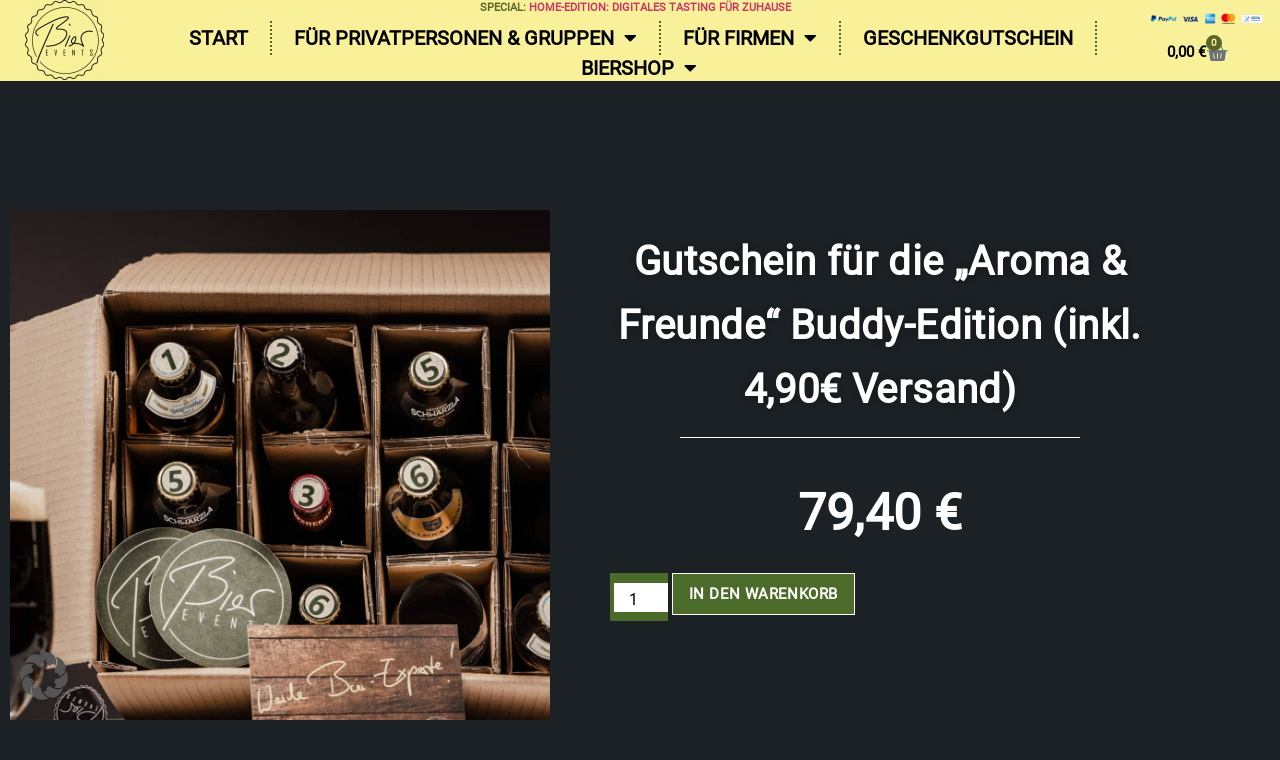

--- FILE ---
content_type: text/html; charset=UTF-8
request_url: https://bier-events.de/produkt/gutschein-fuer-die-arome-freunde-buddy-edition-inkl-490e-versand/
body_size: 37670
content:
<!doctype html>
<html lang="de">
<head><meta charset="UTF-8"><script>if(navigator.userAgent.match(/MSIE|Internet Explorer/i)||navigator.userAgent.match(/Trident\/7\..*?rv:11/i)){var href=document.location.href;if(!href.match(/[?&]nowprocket/)){if(href.indexOf("?")==-1){if(href.indexOf("#")==-1){document.location.href=href+"?nowprocket=1"}else{document.location.href=href.replace("#","?nowprocket=1#")}}else{if(href.indexOf("#")==-1){document.location.href=href+"&nowprocket=1"}else{document.location.href=href.replace("#","&nowprocket=1#")}}}}</script><script>(()=>{class RocketLazyLoadScripts{constructor(){this.v="2.0.4",this.userEvents=["keydown","keyup","mousedown","mouseup","mousemove","mouseover","mouseout","touchmove","touchstart","touchend","touchcancel","wheel","click","dblclick","input"],this.attributeEvents=["onblur","onclick","oncontextmenu","ondblclick","onfocus","onmousedown","onmouseenter","onmouseleave","onmousemove","onmouseout","onmouseover","onmouseup","onmousewheel","onscroll","onsubmit"]}async t(){this.i(),this.o(),/iP(ad|hone)/.test(navigator.userAgent)&&this.h(),this.u(),this.l(this),this.m(),this.k(this),this.p(this),this._(),await Promise.all([this.R(),this.L()]),this.lastBreath=Date.now(),this.S(this),this.P(),this.D(),this.O(),this.M(),await this.C(this.delayedScripts.normal),await this.C(this.delayedScripts.defer),await this.C(this.delayedScripts.async),await this.T(),await this.F(),await this.j(),await this.A(),window.dispatchEvent(new Event("rocket-allScriptsLoaded")),this.everythingLoaded=!0,this.lastTouchEnd&&await new Promise(t=>setTimeout(t,500-Date.now()+this.lastTouchEnd)),this.I(),this.H(),this.U(),this.W()}i(){this.CSPIssue=sessionStorage.getItem("rocketCSPIssue"),document.addEventListener("securitypolicyviolation",t=>{this.CSPIssue||"script-src-elem"!==t.violatedDirective||"data"!==t.blockedURI||(this.CSPIssue=!0,sessionStorage.setItem("rocketCSPIssue",!0))},{isRocket:!0})}o(){window.addEventListener("pageshow",t=>{this.persisted=t.persisted,this.realWindowLoadedFired=!0},{isRocket:!0}),window.addEventListener("pagehide",()=>{this.onFirstUserAction=null},{isRocket:!0})}h(){let t;function e(e){t=e}window.addEventListener("touchstart",e,{isRocket:!0}),window.addEventListener("touchend",function i(o){o.changedTouches[0]&&t.changedTouches[0]&&Math.abs(o.changedTouches[0].pageX-t.changedTouches[0].pageX)<10&&Math.abs(o.changedTouches[0].pageY-t.changedTouches[0].pageY)<10&&o.timeStamp-t.timeStamp<200&&(window.removeEventListener("touchstart",e,{isRocket:!0}),window.removeEventListener("touchend",i,{isRocket:!0}),"INPUT"===o.target.tagName&&"text"===o.target.type||(o.target.dispatchEvent(new TouchEvent("touchend",{target:o.target,bubbles:!0})),o.target.dispatchEvent(new MouseEvent("mouseover",{target:o.target,bubbles:!0})),o.target.dispatchEvent(new PointerEvent("click",{target:o.target,bubbles:!0,cancelable:!0,detail:1,clientX:o.changedTouches[0].clientX,clientY:o.changedTouches[0].clientY})),event.preventDefault()))},{isRocket:!0})}q(t){this.userActionTriggered||("mousemove"!==t.type||this.firstMousemoveIgnored?"keyup"===t.type||"mouseover"===t.type||"mouseout"===t.type||(this.userActionTriggered=!0,this.onFirstUserAction&&this.onFirstUserAction()):this.firstMousemoveIgnored=!0),"click"===t.type&&t.preventDefault(),t.stopPropagation(),t.stopImmediatePropagation(),"touchstart"===this.lastEvent&&"touchend"===t.type&&(this.lastTouchEnd=Date.now()),"click"===t.type&&(this.lastTouchEnd=0),this.lastEvent=t.type,t.composedPath&&t.composedPath()[0].getRootNode()instanceof ShadowRoot&&(t.rocketTarget=t.composedPath()[0]),this.savedUserEvents.push(t)}u(){this.savedUserEvents=[],this.userEventHandler=this.q.bind(this),this.userEvents.forEach(t=>window.addEventListener(t,this.userEventHandler,{passive:!1,isRocket:!0})),document.addEventListener("visibilitychange",this.userEventHandler,{isRocket:!0})}U(){this.userEvents.forEach(t=>window.removeEventListener(t,this.userEventHandler,{passive:!1,isRocket:!0})),document.removeEventListener("visibilitychange",this.userEventHandler,{isRocket:!0}),this.savedUserEvents.forEach(t=>{(t.rocketTarget||t.target).dispatchEvent(new window[t.constructor.name](t.type,t))})}m(){const t="return false",e=Array.from(this.attributeEvents,t=>"data-rocket-"+t),i="["+this.attributeEvents.join("],[")+"]",o="[data-rocket-"+this.attributeEvents.join("],[data-rocket-")+"]",s=(e,i,o)=>{o&&o!==t&&(e.setAttribute("data-rocket-"+i,o),e["rocket"+i]=new Function("event",o),e.setAttribute(i,t))};new MutationObserver(t=>{for(const n of t)"attributes"===n.type&&(n.attributeName.startsWith("data-rocket-")||this.everythingLoaded?n.attributeName.startsWith("data-rocket-")&&this.everythingLoaded&&this.N(n.target,n.attributeName.substring(12)):s(n.target,n.attributeName,n.target.getAttribute(n.attributeName))),"childList"===n.type&&n.addedNodes.forEach(t=>{if(t.nodeType===Node.ELEMENT_NODE)if(this.everythingLoaded)for(const i of[t,...t.querySelectorAll(o)])for(const t of i.getAttributeNames())e.includes(t)&&this.N(i,t.substring(12));else for(const e of[t,...t.querySelectorAll(i)])for(const t of e.getAttributeNames())this.attributeEvents.includes(t)&&s(e,t,e.getAttribute(t))})}).observe(document,{subtree:!0,childList:!0,attributeFilter:[...this.attributeEvents,...e]})}I(){this.attributeEvents.forEach(t=>{document.querySelectorAll("[data-rocket-"+t+"]").forEach(e=>{this.N(e,t)})})}N(t,e){const i=t.getAttribute("data-rocket-"+e);i&&(t.setAttribute(e,i),t.removeAttribute("data-rocket-"+e))}k(t){Object.defineProperty(HTMLElement.prototype,"onclick",{get(){return this.rocketonclick||null},set(e){this.rocketonclick=e,this.setAttribute(t.everythingLoaded?"onclick":"data-rocket-onclick","this.rocketonclick(event)")}})}S(t){function e(e,i){let o=e[i];e[i]=null,Object.defineProperty(e,i,{get:()=>o,set(s){t.everythingLoaded?o=s:e["rocket"+i]=o=s}})}e(document,"onreadystatechange"),e(window,"onload"),e(window,"onpageshow");try{Object.defineProperty(document,"readyState",{get:()=>t.rocketReadyState,set(e){t.rocketReadyState=e},configurable:!0}),document.readyState="loading"}catch(t){console.log("WPRocket DJE readyState conflict, bypassing")}}l(t){this.originalAddEventListener=EventTarget.prototype.addEventListener,this.originalRemoveEventListener=EventTarget.prototype.removeEventListener,this.savedEventListeners=[],EventTarget.prototype.addEventListener=function(e,i,o){o&&o.isRocket||!t.B(e,this)&&!t.userEvents.includes(e)||t.B(e,this)&&!t.userActionTriggered||e.startsWith("rocket-")||t.everythingLoaded?t.originalAddEventListener.call(this,e,i,o):(t.savedEventListeners.push({target:this,remove:!1,type:e,func:i,options:o}),"mouseenter"!==e&&"mouseleave"!==e||t.originalAddEventListener.call(this,e,t.savedUserEvents.push,o))},EventTarget.prototype.removeEventListener=function(e,i,o){o&&o.isRocket||!t.B(e,this)&&!t.userEvents.includes(e)||t.B(e,this)&&!t.userActionTriggered||e.startsWith("rocket-")||t.everythingLoaded?t.originalRemoveEventListener.call(this,e,i,o):t.savedEventListeners.push({target:this,remove:!0,type:e,func:i,options:o})}}J(t,e){this.savedEventListeners=this.savedEventListeners.filter(i=>{let o=i.type,s=i.target||window;return e!==o||t!==s||(this.B(o,s)&&(i.type="rocket-"+o),this.$(i),!1)})}H(){EventTarget.prototype.addEventListener=this.originalAddEventListener,EventTarget.prototype.removeEventListener=this.originalRemoveEventListener,this.savedEventListeners.forEach(t=>this.$(t))}$(t){t.remove?this.originalRemoveEventListener.call(t.target,t.type,t.func,t.options):this.originalAddEventListener.call(t.target,t.type,t.func,t.options)}p(t){let e;function i(e){return t.everythingLoaded?e:e.split(" ").map(t=>"load"===t||t.startsWith("load.")?"rocket-jquery-load":t).join(" ")}function o(o){function s(e){const s=o.fn[e];o.fn[e]=o.fn.init.prototype[e]=function(){return this[0]===window&&t.userActionTriggered&&("string"==typeof arguments[0]||arguments[0]instanceof String?arguments[0]=i(arguments[0]):"object"==typeof arguments[0]&&Object.keys(arguments[0]).forEach(t=>{const e=arguments[0][t];delete arguments[0][t],arguments[0][i(t)]=e})),s.apply(this,arguments),this}}if(o&&o.fn&&!t.allJQueries.includes(o)){const e={DOMContentLoaded:[],"rocket-DOMContentLoaded":[]};for(const t in e)document.addEventListener(t,()=>{e[t].forEach(t=>t())},{isRocket:!0});o.fn.ready=o.fn.init.prototype.ready=function(i){function s(){parseInt(o.fn.jquery)>2?setTimeout(()=>i.bind(document)(o)):i.bind(document)(o)}return"function"==typeof i&&(t.realDomReadyFired?!t.userActionTriggered||t.fauxDomReadyFired?s():e["rocket-DOMContentLoaded"].push(s):e.DOMContentLoaded.push(s)),o([])},s("on"),s("one"),s("off"),t.allJQueries.push(o)}e=o}t.allJQueries=[],o(window.jQuery),Object.defineProperty(window,"jQuery",{get:()=>e,set(t){o(t)}})}P(){const t=new Map;document.write=document.writeln=function(e){const i=document.currentScript,o=document.createRange(),s=i.parentElement;let n=t.get(i);void 0===n&&(n=i.nextSibling,t.set(i,n));const c=document.createDocumentFragment();o.setStart(c,0),c.appendChild(o.createContextualFragment(e)),s.insertBefore(c,n)}}async R(){return new Promise(t=>{this.userActionTriggered?t():this.onFirstUserAction=t})}async L(){return new Promise(t=>{document.addEventListener("DOMContentLoaded",()=>{this.realDomReadyFired=!0,t()},{isRocket:!0})})}async j(){return this.realWindowLoadedFired?Promise.resolve():new Promise(t=>{window.addEventListener("load",t,{isRocket:!0})})}M(){this.pendingScripts=[];this.scriptsMutationObserver=new MutationObserver(t=>{for(const e of t)e.addedNodes.forEach(t=>{"SCRIPT"!==t.tagName||t.noModule||t.isWPRocket||this.pendingScripts.push({script:t,promise:new Promise(e=>{const i=()=>{const i=this.pendingScripts.findIndex(e=>e.script===t);i>=0&&this.pendingScripts.splice(i,1),e()};t.addEventListener("load",i,{isRocket:!0}),t.addEventListener("error",i,{isRocket:!0}),setTimeout(i,1e3)})})})}),this.scriptsMutationObserver.observe(document,{childList:!0,subtree:!0})}async F(){await this.X(),this.pendingScripts.length?(await this.pendingScripts[0].promise,await this.F()):this.scriptsMutationObserver.disconnect()}D(){this.delayedScripts={normal:[],async:[],defer:[]},document.querySelectorAll("script[type$=rocketlazyloadscript]").forEach(t=>{t.hasAttribute("data-rocket-src")?t.hasAttribute("async")&&!1!==t.async?this.delayedScripts.async.push(t):t.hasAttribute("defer")&&!1!==t.defer||"module"===t.getAttribute("data-rocket-type")?this.delayedScripts.defer.push(t):this.delayedScripts.normal.push(t):this.delayedScripts.normal.push(t)})}async _(){await this.L();let t=[];document.querySelectorAll("script[type$=rocketlazyloadscript][data-rocket-src]").forEach(e=>{let i=e.getAttribute("data-rocket-src");if(i&&!i.startsWith("data:")){i.startsWith("//")&&(i=location.protocol+i);try{const o=new URL(i).origin;o!==location.origin&&t.push({src:o,crossOrigin:e.crossOrigin||"module"===e.getAttribute("data-rocket-type")})}catch(t){}}}),t=[...new Map(t.map(t=>[JSON.stringify(t),t])).values()],this.Y(t,"preconnect")}async G(t){if(await this.K(),!0!==t.noModule||!("noModule"in HTMLScriptElement.prototype))return new Promise(e=>{let i;function o(){(i||t).setAttribute("data-rocket-status","executed"),e()}try{if(navigator.userAgent.includes("Firefox/")||""===navigator.vendor||this.CSPIssue)i=document.createElement("script"),[...t.attributes].forEach(t=>{let e=t.nodeName;"type"!==e&&("data-rocket-type"===e&&(e="type"),"data-rocket-src"===e&&(e="src"),i.setAttribute(e,t.nodeValue))}),t.text&&(i.text=t.text),t.nonce&&(i.nonce=t.nonce),i.hasAttribute("src")?(i.addEventListener("load",o,{isRocket:!0}),i.addEventListener("error",()=>{i.setAttribute("data-rocket-status","failed-network"),e()},{isRocket:!0}),setTimeout(()=>{i.isConnected||e()},1)):(i.text=t.text,o()),i.isWPRocket=!0,t.parentNode.replaceChild(i,t);else{const i=t.getAttribute("data-rocket-type"),s=t.getAttribute("data-rocket-src");i?(t.type=i,t.removeAttribute("data-rocket-type")):t.removeAttribute("type"),t.addEventListener("load",o,{isRocket:!0}),t.addEventListener("error",i=>{this.CSPIssue&&i.target.src.startsWith("data:")?(console.log("WPRocket: CSP fallback activated"),t.removeAttribute("src"),this.G(t).then(e)):(t.setAttribute("data-rocket-status","failed-network"),e())},{isRocket:!0}),s?(t.fetchPriority="high",t.removeAttribute("data-rocket-src"),t.src=s):t.src="data:text/javascript;base64,"+window.btoa(unescape(encodeURIComponent(t.text)))}}catch(i){t.setAttribute("data-rocket-status","failed-transform"),e()}});t.setAttribute("data-rocket-status","skipped")}async C(t){const e=t.shift();return e?(e.isConnected&&await this.G(e),this.C(t)):Promise.resolve()}O(){this.Y([...this.delayedScripts.normal,...this.delayedScripts.defer,...this.delayedScripts.async],"preload")}Y(t,e){this.trash=this.trash||[];let i=!0;var o=document.createDocumentFragment();t.forEach(t=>{const s=t.getAttribute&&t.getAttribute("data-rocket-src")||t.src;if(s&&!s.startsWith("data:")){const n=document.createElement("link");n.href=s,n.rel=e,"preconnect"!==e&&(n.as="script",n.fetchPriority=i?"high":"low"),t.getAttribute&&"module"===t.getAttribute("data-rocket-type")&&(n.crossOrigin=!0),t.crossOrigin&&(n.crossOrigin=t.crossOrigin),t.integrity&&(n.integrity=t.integrity),t.nonce&&(n.nonce=t.nonce),o.appendChild(n),this.trash.push(n),i=!1}}),document.head.appendChild(o)}W(){this.trash.forEach(t=>t.remove())}async T(){try{document.readyState="interactive"}catch(t){}this.fauxDomReadyFired=!0;try{await this.K(),this.J(document,"readystatechange"),document.dispatchEvent(new Event("rocket-readystatechange")),await this.K(),document.rocketonreadystatechange&&document.rocketonreadystatechange(),await this.K(),this.J(document,"DOMContentLoaded"),document.dispatchEvent(new Event("rocket-DOMContentLoaded")),await this.K(),this.J(window,"DOMContentLoaded"),window.dispatchEvent(new Event("rocket-DOMContentLoaded"))}catch(t){console.error(t)}}async A(){try{document.readyState="complete"}catch(t){}try{await this.K(),this.J(document,"readystatechange"),document.dispatchEvent(new Event("rocket-readystatechange")),await this.K(),document.rocketonreadystatechange&&document.rocketonreadystatechange(),await this.K(),this.J(window,"load"),window.dispatchEvent(new Event("rocket-load")),await this.K(),window.rocketonload&&window.rocketonload(),await this.K(),this.allJQueries.forEach(t=>t(window).trigger("rocket-jquery-load")),await this.K(),this.J(window,"pageshow");const t=new Event("rocket-pageshow");t.persisted=this.persisted,window.dispatchEvent(t),await this.K(),window.rocketonpageshow&&window.rocketonpageshow({persisted:this.persisted})}catch(t){console.error(t)}}async K(){Date.now()-this.lastBreath>45&&(await this.X(),this.lastBreath=Date.now())}async X(){return document.hidden?new Promise(t=>setTimeout(t)):new Promise(t=>requestAnimationFrame(t))}B(t,e){return e===document&&"readystatechange"===t||(e===document&&"DOMContentLoaded"===t||(e===window&&"DOMContentLoaded"===t||(e===window&&"load"===t||e===window&&"pageshow"===t)))}static run(){(new RocketLazyLoadScripts).t()}}RocketLazyLoadScripts.run()})();</script>
	
	<meta name="viewport" content="width=device-width, initial-scale=1">
	<link rel="profile" href="https://gmpg.org/xfn/11">
	<meta name='robots' content='index, follow, max-image-preview:large, max-snippet:-1, max-video-preview:-1' />
	<style>img:is([sizes="auto" i], [sizes^="auto," i]) { contain-intrinsic-size: 3000px 1500px }</style>
	
	<!-- This site is optimized with the Yoast SEO plugin v26.2 - https://yoast.com/wordpress/plugins/seo/ -->
	<title>Gutschein für die &quot;Aroma &amp; Freunde&quot; Buddy-Edition (inkl. 4,90€ Versand) - bier-events.de</title>
	<link rel="canonical" href="https://bier-events.de/produkt/gutschein-fuer-die-arome-freunde-buddy-edition-inkl-490e-versand/" />
	<meta property="og:locale" content="de_DE" />
	<meta property="og:type" content="article" />
	<meta property="og:title" content="Gutschein für die &quot;Aroma &amp; Freunde&quot; Buddy-Edition (inkl. 4,90€ Versand) - bier-events.de" />
	<meta property="og:description" content="Wir nehmen Sie mit auf eine Reise durch die Welt der Biere. Erleben und erfahren Sie die verschiedenen Einflüsse von Hopfen, Malz und Hefe. Dieser Gutschein ist gültig für ein &quot;Aroma &amp; Freunde&quot; Buddy-Edition von Bier-Events.de. Inhalt:    2 x 6 versch. Biere  zwei exklusive Gläser  2x Bierkäse, 2 x Bierbeißer, 2x handgefertigte Flammkuchenchips  2 x warmer Schoko-Rote-Bete-Kuchen  Aromarad, Aromabaum-Poster + Zugang zum Webinar  Und so wird der Gutschein eingelöst:   Gehen Sie auf https://bier-events.de/home-edition/  Legen Sie die &quot;Aroma &amp; Freunde&quot; Buddy-Edition in den Warenkorb  Geben Sie den o.g. Gutscheincode ein  Schließen Sie die Bestellung ab.  Viel Spaß bei unserem virtuellen Biertasting von Bier-Events.de" />
	<meta property="og:url" content="https://bier-events.de/produkt/gutschein-fuer-die-arome-freunde-buddy-edition-inkl-490e-versand/" />
	<meta property="og:site_name" content="bier-events.de" />
	<meta property="article:modified_time" content="2023-02-14T15:37:18+00:00" />
	<meta property="og:image" content="https://bier-events.de/wp-content/uploads/2020/11/Bild-2-Hintergrund-ganz-oeben.jpg" />
	<meta property="og:image:width" content="2048" />
	<meta property="og:image:height" content="1366" />
	<meta property="og:image:type" content="image/jpeg" />
	<meta name="twitter:card" content="summary_large_image" />
	<script type="application/ld+json" class="yoast-schema-graph">{"@context":"https://schema.org","@graph":[{"@type":"WebPage","@id":"https://bier-events.de/produkt/gutschein-fuer-die-arome-freunde-buddy-edition-inkl-490e-versand/","url":"https://bier-events.de/produkt/gutschein-fuer-die-arome-freunde-buddy-edition-inkl-490e-versand/","name":"Gutschein für die \"Aroma & Freunde\" Buddy-Edition (inkl. 4,90€ Versand) - bier-events.de","isPartOf":{"@id":"https://bier-events.de/#website"},"primaryImageOfPage":{"@id":"https://bier-events.de/produkt/gutschein-fuer-die-arome-freunde-buddy-edition-inkl-490e-versand/#primaryimage"},"image":{"@id":"https://bier-events.de/produkt/gutschein-fuer-die-arome-freunde-buddy-edition-inkl-490e-versand/#primaryimage"},"thumbnailUrl":"https://bier-events.de/wp-content/uploads/2020/11/Bild-2-Hintergrund-ganz-oeben.jpg","datePublished":"2021-04-24T14:03:46+00:00","dateModified":"2023-02-14T15:37:18+00:00","breadcrumb":{"@id":"https://bier-events.de/produkt/gutschein-fuer-die-arome-freunde-buddy-edition-inkl-490e-versand/#breadcrumb"},"inLanguage":"de","potentialAction":[{"@type":"ReadAction","target":["https://bier-events.de/produkt/gutschein-fuer-die-arome-freunde-buddy-edition-inkl-490e-versand/"]}]},{"@type":"ImageObject","inLanguage":"de","@id":"https://bier-events.de/produkt/gutschein-fuer-die-arome-freunde-buddy-edition-inkl-490e-versand/#primaryimage","url":"https://bier-events.de/wp-content/uploads/2020/11/Bild-2-Hintergrund-ganz-oeben.jpg","contentUrl":"https://bier-events.de/wp-content/uploads/2020/11/Bild-2-Hintergrund-ganz-oeben.jpg","width":2048,"height":1366},{"@type":"BreadcrumbList","@id":"https://bier-events.de/produkt/gutschein-fuer-die-arome-freunde-buddy-edition-inkl-490e-versand/#breadcrumb","itemListElement":[{"@type":"ListItem","position":1,"name":"Startseite","item":"https://bier-events.de/"},{"@type":"ListItem","position":2,"name":"Shop","item":"https://bier-events.de/?page_id=236"},{"@type":"ListItem","position":3,"name":"Gutschein für die &#8220;Aroma &#038; Freunde&#8221; Buddy-Edition (inkl. 4,90€ Versand)"}]},{"@type":"WebSite","@id":"https://bier-events.de/#website","url":"https://bier-events.de/","name":"bier-events.de","description":"Biertastings &amp; Seminare","potentialAction":[{"@type":"SearchAction","target":{"@type":"EntryPoint","urlTemplate":"https://bier-events.de/?s={search_term_string}"},"query-input":{"@type":"PropertyValueSpecification","valueRequired":true,"valueName":"search_term_string"}}],"inLanguage":"de"}]}</script>
	<!-- / Yoast SEO plugin. -->


<link rel="alternate" type="application/rss+xml" title="bier-events.de &raquo; Feed" href="https://bier-events.de/feed/" />
<link rel="alternate" type="application/rss+xml" title="bier-events.de &raquo; Kommentar-Feed" href="https://bier-events.de/comments/feed/" />
<link rel="alternate" type="application/rss+xml" title="bier-events.de &raquo; Gutschein für die &#8222;Aroma &#038; Freunde&#8220; Buddy-Edition (inkl. 4,90€ Versand)-Kommentar-Feed" href="https://bier-events.de/produkt/gutschein-fuer-die-arome-freunde-buddy-edition-inkl-490e-versand/feed/" />
<link data-minify="1" rel='stylesheet' id='dce-animations-css' href='https://bier-events.de/wp-content/cache/min/1/wp-content/plugins/dynamic-content-for-elementor/assets/css/animations.css?ver=1768441938' media='all' />
<style id='wp-emoji-styles-inline-css'>

	img.wp-smiley, img.emoji {
		display: inline !important;
		border: none !important;
		box-shadow: none !important;
		height: 1em !important;
		width: 1em !important;
		margin: 0 0.07em !important;
		vertical-align: -0.1em !important;
		background: none !important;
		padding: 0 !important;
	}
</style>
<link rel='stylesheet' id='wp-block-library-css' href='https://bier-events.de/wp-includes/css/dist/block-library/style.min.css?ver=6.8.3' media='all' />
<style id='global-styles-inline-css'>
:root{--wp--preset--aspect-ratio--square: 1;--wp--preset--aspect-ratio--4-3: 4/3;--wp--preset--aspect-ratio--3-4: 3/4;--wp--preset--aspect-ratio--3-2: 3/2;--wp--preset--aspect-ratio--2-3: 2/3;--wp--preset--aspect-ratio--16-9: 16/9;--wp--preset--aspect-ratio--9-16: 9/16;--wp--preset--color--black: #000000;--wp--preset--color--cyan-bluish-gray: #abb8c3;--wp--preset--color--white: #ffffff;--wp--preset--color--pale-pink: #f78da7;--wp--preset--color--vivid-red: #cf2e2e;--wp--preset--color--luminous-vivid-orange: #ff6900;--wp--preset--color--luminous-vivid-amber: #fcb900;--wp--preset--color--light-green-cyan: #7bdcb5;--wp--preset--color--vivid-green-cyan: #00d084;--wp--preset--color--pale-cyan-blue: #8ed1fc;--wp--preset--color--vivid-cyan-blue: #0693e3;--wp--preset--color--vivid-purple: #9b51e0;--wp--preset--gradient--vivid-cyan-blue-to-vivid-purple: linear-gradient(135deg,rgba(6,147,227,1) 0%,rgb(155,81,224) 100%);--wp--preset--gradient--light-green-cyan-to-vivid-green-cyan: linear-gradient(135deg,rgb(122,220,180) 0%,rgb(0,208,130) 100%);--wp--preset--gradient--luminous-vivid-amber-to-luminous-vivid-orange: linear-gradient(135deg,rgba(252,185,0,1) 0%,rgba(255,105,0,1) 100%);--wp--preset--gradient--luminous-vivid-orange-to-vivid-red: linear-gradient(135deg,rgba(255,105,0,1) 0%,rgb(207,46,46) 100%);--wp--preset--gradient--very-light-gray-to-cyan-bluish-gray: linear-gradient(135deg,rgb(238,238,238) 0%,rgb(169,184,195) 100%);--wp--preset--gradient--cool-to-warm-spectrum: linear-gradient(135deg,rgb(74,234,220) 0%,rgb(151,120,209) 20%,rgb(207,42,186) 40%,rgb(238,44,130) 60%,rgb(251,105,98) 80%,rgb(254,248,76) 100%);--wp--preset--gradient--blush-light-purple: linear-gradient(135deg,rgb(255,206,236) 0%,rgb(152,150,240) 100%);--wp--preset--gradient--blush-bordeaux: linear-gradient(135deg,rgb(254,205,165) 0%,rgb(254,45,45) 50%,rgb(107,0,62) 100%);--wp--preset--gradient--luminous-dusk: linear-gradient(135deg,rgb(255,203,112) 0%,rgb(199,81,192) 50%,rgb(65,88,208) 100%);--wp--preset--gradient--pale-ocean: linear-gradient(135deg,rgb(255,245,203) 0%,rgb(182,227,212) 50%,rgb(51,167,181) 100%);--wp--preset--gradient--electric-grass: linear-gradient(135deg,rgb(202,248,128) 0%,rgb(113,206,126) 100%);--wp--preset--gradient--midnight: linear-gradient(135deg,rgb(2,3,129) 0%,rgb(40,116,252) 100%);--wp--preset--font-size--small: 13px;--wp--preset--font-size--medium: 20px;--wp--preset--font-size--large: 36px;--wp--preset--font-size--x-large: 42px;--wp--preset--spacing--20: 0.44rem;--wp--preset--spacing--30: 0.67rem;--wp--preset--spacing--40: 1rem;--wp--preset--spacing--50: 1.5rem;--wp--preset--spacing--60: 2.25rem;--wp--preset--spacing--70: 3.38rem;--wp--preset--spacing--80: 5.06rem;--wp--preset--shadow--natural: 6px 6px 9px rgba(0, 0, 0, 0.2);--wp--preset--shadow--deep: 12px 12px 50px rgba(0, 0, 0, 0.4);--wp--preset--shadow--sharp: 6px 6px 0px rgba(0, 0, 0, 0.2);--wp--preset--shadow--outlined: 6px 6px 0px -3px rgba(255, 255, 255, 1), 6px 6px rgba(0, 0, 0, 1);--wp--preset--shadow--crisp: 6px 6px 0px rgba(0, 0, 0, 1);}:root { --wp--style--global--content-size: 800px;--wp--style--global--wide-size: 1200px; }:where(body) { margin: 0; }.wp-site-blocks > .alignleft { float: left; margin-right: 2em; }.wp-site-blocks > .alignright { float: right; margin-left: 2em; }.wp-site-blocks > .aligncenter { justify-content: center; margin-left: auto; margin-right: auto; }:where(.wp-site-blocks) > * { margin-block-start: 24px; margin-block-end: 0; }:where(.wp-site-blocks) > :first-child { margin-block-start: 0; }:where(.wp-site-blocks) > :last-child { margin-block-end: 0; }:root { --wp--style--block-gap: 24px; }:root :where(.is-layout-flow) > :first-child{margin-block-start: 0;}:root :where(.is-layout-flow) > :last-child{margin-block-end: 0;}:root :where(.is-layout-flow) > *{margin-block-start: 24px;margin-block-end: 0;}:root :where(.is-layout-constrained) > :first-child{margin-block-start: 0;}:root :where(.is-layout-constrained) > :last-child{margin-block-end: 0;}:root :where(.is-layout-constrained) > *{margin-block-start: 24px;margin-block-end: 0;}:root :where(.is-layout-flex){gap: 24px;}:root :where(.is-layout-grid){gap: 24px;}.is-layout-flow > .alignleft{float: left;margin-inline-start: 0;margin-inline-end: 2em;}.is-layout-flow > .alignright{float: right;margin-inline-start: 2em;margin-inline-end: 0;}.is-layout-flow > .aligncenter{margin-left: auto !important;margin-right: auto !important;}.is-layout-constrained > .alignleft{float: left;margin-inline-start: 0;margin-inline-end: 2em;}.is-layout-constrained > .alignright{float: right;margin-inline-start: 2em;margin-inline-end: 0;}.is-layout-constrained > .aligncenter{margin-left: auto !important;margin-right: auto !important;}.is-layout-constrained > :where(:not(.alignleft):not(.alignright):not(.alignfull)){max-width: var(--wp--style--global--content-size);margin-left: auto !important;margin-right: auto !important;}.is-layout-constrained > .alignwide{max-width: var(--wp--style--global--wide-size);}body .is-layout-flex{display: flex;}.is-layout-flex{flex-wrap: wrap;align-items: center;}.is-layout-flex > :is(*, div){margin: 0;}body .is-layout-grid{display: grid;}.is-layout-grid > :is(*, div){margin: 0;}body{padding-top: 0px;padding-right: 0px;padding-bottom: 0px;padding-left: 0px;}a:where(:not(.wp-element-button)){text-decoration: underline;}:root :where(.wp-element-button, .wp-block-button__link){background-color: #32373c;border-width: 0;color: #fff;font-family: inherit;font-size: inherit;line-height: inherit;padding: calc(0.667em + 2px) calc(1.333em + 2px);text-decoration: none;}.has-black-color{color: var(--wp--preset--color--black) !important;}.has-cyan-bluish-gray-color{color: var(--wp--preset--color--cyan-bluish-gray) !important;}.has-white-color{color: var(--wp--preset--color--white) !important;}.has-pale-pink-color{color: var(--wp--preset--color--pale-pink) !important;}.has-vivid-red-color{color: var(--wp--preset--color--vivid-red) !important;}.has-luminous-vivid-orange-color{color: var(--wp--preset--color--luminous-vivid-orange) !important;}.has-luminous-vivid-amber-color{color: var(--wp--preset--color--luminous-vivid-amber) !important;}.has-light-green-cyan-color{color: var(--wp--preset--color--light-green-cyan) !important;}.has-vivid-green-cyan-color{color: var(--wp--preset--color--vivid-green-cyan) !important;}.has-pale-cyan-blue-color{color: var(--wp--preset--color--pale-cyan-blue) !important;}.has-vivid-cyan-blue-color{color: var(--wp--preset--color--vivid-cyan-blue) !important;}.has-vivid-purple-color{color: var(--wp--preset--color--vivid-purple) !important;}.has-black-background-color{background-color: var(--wp--preset--color--black) !important;}.has-cyan-bluish-gray-background-color{background-color: var(--wp--preset--color--cyan-bluish-gray) !important;}.has-white-background-color{background-color: var(--wp--preset--color--white) !important;}.has-pale-pink-background-color{background-color: var(--wp--preset--color--pale-pink) !important;}.has-vivid-red-background-color{background-color: var(--wp--preset--color--vivid-red) !important;}.has-luminous-vivid-orange-background-color{background-color: var(--wp--preset--color--luminous-vivid-orange) !important;}.has-luminous-vivid-amber-background-color{background-color: var(--wp--preset--color--luminous-vivid-amber) !important;}.has-light-green-cyan-background-color{background-color: var(--wp--preset--color--light-green-cyan) !important;}.has-vivid-green-cyan-background-color{background-color: var(--wp--preset--color--vivid-green-cyan) !important;}.has-pale-cyan-blue-background-color{background-color: var(--wp--preset--color--pale-cyan-blue) !important;}.has-vivid-cyan-blue-background-color{background-color: var(--wp--preset--color--vivid-cyan-blue) !important;}.has-vivid-purple-background-color{background-color: var(--wp--preset--color--vivid-purple) !important;}.has-black-border-color{border-color: var(--wp--preset--color--black) !important;}.has-cyan-bluish-gray-border-color{border-color: var(--wp--preset--color--cyan-bluish-gray) !important;}.has-white-border-color{border-color: var(--wp--preset--color--white) !important;}.has-pale-pink-border-color{border-color: var(--wp--preset--color--pale-pink) !important;}.has-vivid-red-border-color{border-color: var(--wp--preset--color--vivid-red) !important;}.has-luminous-vivid-orange-border-color{border-color: var(--wp--preset--color--luminous-vivid-orange) !important;}.has-luminous-vivid-amber-border-color{border-color: var(--wp--preset--color--luminous-vivid-amber) !important;}.has-light-green-cyan-border-color{border-color: var(--wp--preset--color--light-green-cyan) !important;}.has-vivid-green-cyan-border-color{border-color: var(--wp--preset--color--vivid-green-cyan) !important;}.has-pale-cyan-blue-border-color{border-color: var(--wp--preset--color--pale-cyan-blue) !important;}.has-vivid-cyan-blue-border-color{border-color: var(--wp--preset--color--vivid-cyan-blue) !important;}.has-vivid-purple-border-color{border-color: var(--wp--preset--color--vivid-purple) !important;}.has-vivid-cyan-blue-to-vivid-purple-gradient-background{background: var(--wp--preset--gradient--vivid-cyan-blue-to-vivid-purple) !important;}.has-light-green-cyan-to-vivid-green-cyan-gradient-background{background: var(--wp--preset--gradient--light-green-cyan-to-vivid-green-cyan) !important;}.has-luminous-vivid-amber-to-luminous-vivid-orange-gradient-background{background: var(--wp--preset--gradient--luminous-vivid-amber-to-luminous-vivid-orange) !important;}.has-luminous-vivid-orange-to-vivid-red-gradient-background{background: var(--wp--preset--gradient--luminous-vivid-orange-to-vivid-red) !important;}.has-very-light-gray-to-cyan-bluish-gray-gradient-background{background: var(--wp--preset--gradient--very-light-gray-to-cyan-bluish-gray) !important;}.has-cool-to-warm-spectrum-gradient-background{background: var(--wp--preset--gradient--cool-to-warm-spectrum) !important;}.has-blush-light-purple-gradient-background{background: var(--wp--preset--gradient--blush-light-purple) !important;}.has-blush-bordeaux-gradient-background{background: var(--wp--preset--gradient--blush-bordeaux) !important;}.has-luminous-dusk-gradient-background{background: var(--wp--preset--gradient--luminous-dusk) !important;}.has-pale-ocean-gradient-background{background: var(--wp--preset--gradient--pale-ocean) !important;}.has-electric-grass-gradient-background{background: var(--wp--preset--gradient--electric-grass) !important;}.has-midnight-gradient-background{background: var(--wp--preset--gradient--midnight) !important;}.has-small-font-size{font-size: var(--wp--preset--font-size--small) !important;}.has-medium-font-size{font-size: var(--wp--preset--font-size--medium) !important;}.has-large-font-size{font-size: var(--wp--preset--font-size--large) !important;}.has-x-large-font-size{font-size: var(--wp--preset--font-size--x-large) !important;}
:root :where(.wp-block-pullquote){font-size: 1.5em;line-height: 1.6;}
</style>
<link rel='stylesheet' id='photoswipe-css' href='https://bier-events.de/wp-content/plugins/woocommerce/assets/css/photoswipe/photoswipe.min.css?ver=10.3.7' media='all' />
<link rel='stylesheet' id='photoswipe-default-skin-css' href='https://bier-events.de/wp-content/plugins/woocommerce/assets/css/photoswipe/default-skin/default-skin.min.css?ver=10.3.7' media='all' />
<link data-minify="1" rel='stylesheet' id='woocommerce-layout-css' href='https://bier-events.de/wp-content/cache/min/1/wp-content/plugins/woocommerce/assets/css/woocommerce-layout.css?ver=1768441938' media='all' />
<link data-minify="1" rel='stylesheet' id='woocommerce-smallscreen-css' href='https://bier-events.de/wp-content/cache/min/1/wp-content/plugins/woocommerce/assets/css/woocommerce-smallscreen.css?ver=1768441938' media='only screen and (max-width: 768px)' />
<link data-minify="1" rel='stylesheet' id='woocommerce-general-css' href='https://bier-events.de/wp-content/cache/min/1/wp-content/plugins/woocommerce/assets/css/woocommerce.css?ver=1768441938' media='all' />
<style id='woocommerce-inline-inline-css'>
.woocommerce form .form-row .required { visibility: visible; }
</style>
<link data-minify="1" rel='stylesheet' id='gateway-css' href='https://bier-events.de/wp-content/cache/min/1/wp-content/plugins/woocommerce-paypal-payments/modules/ppcp-button/assets/css/gateway.css?ver=1768444106' media='all' />
<link data-minify="1" rel='stylesheet' id='brands-styles-css' href='https://bier-events.de/wp-content/cache/min/1/wp-content/plugins/woocommerce/assets/css/brands.css?ver=1768441938' media='all' />
<link rel='stylesheet' id='parent-style-css' href='https://bier-events.de/wp-content/themes/hello-elementor/style.css?ver=6.8.3' media='all' />
<link data-minify="1" rel='stylesheet' id='hello-elementor-css' href='https://bier-events.de/wp-content/cache/min/1/wp-content/themes/hello-elementor/assets/css/reset.css?ver=1768441938' media='all' />
<link data-minify="1" rel='stylesheet' id='hello-elementor-theme-style-css' href='https://bier-events.de/wp-content/cache/min/1/wp-content/themes/hello-elementor/assets/css/theme.css?ver=1768441938' media='all' />
<link data-minify="1" rel='stylesheet' id='hello-elementor-header-footer-css' href='https://bier-events.de/wp-content/cache/min/1/wp-content/themes/hello-elementor/assets/css/header-footer.css?ver=1768441938' media='all' />
<link rel='stylesheet' id='elementor-frontend-css' href='https://bier-events.de/wp-content/plugins/elementor/assets/css/frontend.min.css?ver=3.34.2' media='all' />
<style id='elementor-frontend-inline-css'>
.elementor-kit-8017{--e-global-color-primary:#6EC1E4;--e-global-color-secondary:#54595F;--e-global-color-text:#7A7A7A;--e-global-color-accent:#61CE70;--e-global-color-6c88c720:#4054B2;--e-global-color-480c128f:#23A455;--e-global-color-5fd60eb4:#000;--e-global-color-71312f68:#FFF;--e-global-color-16a2a9cc:#BC3B3B;--e-global-color-facbc7b:#586629;--e-global-color-dcc56a4:#4B6B2A;--e-global-color-dee367e:#F9F19A;--e-global-color-41124b8:#F9F19A;--e-global-color-6365d45:#BBBBBB;--e-global-color-201fb10:#1C2125CF;--e-global-color-0706b57:#1C2126;--e-global-typography-primary-font-family:"Roboto";--e-global-typography-primary-font-weight:600;--e-global-typography-secondary-font-family:"Roboto Slab";--e-global-typography-secondary-font-weight:400;--e-global-typography-text-font-family:"Roboto";--e-global-typography-text-font-weight:400;--e-global-typography-accent-font-family:"Roboto";--e-global-typography-accent-font-weight:500;}.elementor-kit-8017 e-page-transition{background-color:#FFBC7D;}.elementor-section.elementor-section-boxed > .elementor-container{max-width:1140px;}.e-con{--container-max-width:1140px;}.elementor-widget:not(:last-child){margin-block-end:20px;}.elementor-element{--widgets-spacing:20px 20px;--widgets-spacing-row:20px;--widgets-spacing-column:20px;}{}h1.entry-title{display:var(--page-title-display);}@media(max-width:1024px){.elementor-section.elementor-section-boxed > .elementor-container{max-width:1024px;}.e-con{--container-max-width:1024px;}}@media(max-width:767px){.elementor-section.elementor-section-boxed > .elementor-container{max-width:767px;}.e-con{--container-max-width:767px;}}/* Start Custom Fonts CSS */@font-face {
	font-family: 'Roboto';
	font-style: normal;
	font-weight: normal;
	font-display: auto;
	src: url('https://bier-events.de/wp-content/uploads/2022/12/roboto-v30-latin-regular.eot');
	src: url('https://bier-events.de/wp-content/uploads/2022/12/roboto-v30-latin-regular.eot?#iefix') format('embedded-opentype'),
		url('https://bier-events.de/wp-content/uploads/2022/12/roboto-v30-latin-regular.woff2') format('woff2'),
		url('https://bier-events.de/wp-content/uploads/2022/12/roboto-v30-latin-regular.woff') format('woff'),
		url('https://bier-events.de/wp-content/uploads/2022/12/roboto-v30-latin-regular.ttf') format('truetype'),
		url('https://bier-events.de/wp-content/uploads/2022/12/roboto-v30-latin-regular.svg#Roboto') format('svg');
}
/* End Custom Fonts CSS */
/* Start Custom Fonts CSS */@font-face {
	font-family: 'Roboto Slab';
	font-style: normal;
	font-weight: normal;
	font-display: auto;
	src: url('https://bier-events.de/wp-content/uploads/2022/12/roboto-slab-v24-latin-regular.eot');
	src: url('https://bier-events.de/wp-content/uploads/2022/12/roboto-slab-v24-latin-regular.eot?#iefix') format('embedded-opentype'),
		url('https://bier-events.de/wp-content/uploads/2022/12/roboto-slab-v24-latin-regular.woff2') format('woff2'),
		url('https://bier-events.de/wp-content/uploads/2022/12/roboto-slab-v24-latin-regular.woff') format('woff'),
		url('https://bier-events.de/wp-content/uploads/2022/12/roboto-slab-v24-latin-regular.ttf') format('truetype'),
		url('https://bier-events.de/wp-content/uploads/2022/12/roboto-slab-v24-latin-regular.svg#RobotoSlab') format('svg');
}
/* End Custom Fonts CSS */
.elementor-36 .elementor-element.elementor-element-c4855d2:not(.elementor-motion-effects-element-type-background), .elementor-36 .elementor-element.elementor-element-c4855d2 > .elementor-motion-effects-container > .elementor-motion-effects-layer{background-color:#1C2125;}.elementor-36 .elementor-element.elementor-element-c4855d2{transition:background 0.3s, border 0.3s, border-radius 0.3s, box-shadow 0.3s;}.elementor-36 .elementor-element.elementor-element-c4855d2 > .elementor-background-overlay{transition:background 0.3s, border-radius 0.3s, opacity 0.3s;}.elementor-36 .elementor-element.elementor-element-35f1195 > .elementor-widget-wrap > .elementor-widget:not(.elementor-widget__width-auto):not(.elementor-widget__width-initial):not(:last-child):not(.elementor-absolute){margin-block-end:0px;}.elementor-36 .elementor-element.elementor-element-07b494f:not(.elementor-motion-effects-element-type-background), .elementor-36 .elementor-element.elementor-element-07b494f > .elementor-motion-effects-container > .elementor-motion-effects-layer{background-color:var( --e-global-color-41124b8 );}.elementor-36 .elementor-element.elementor-element-07b494f{transition:background 0.3s, border 0.3s, border-radius 0.3s, box-shadow 0.3s;z-index:99;}.elementor-36 .elementor-element.elementor-element-07b494f > .elementor-background-overlay{transition:background 0.3s, border-radius 0.3s, opacity 0.3s;}.elementor-bc-flex-widget .elementor-36 .elementor-element.elementor-element-d511b90.elementor-column .elementor-widget-wrap{align-items:flex-start;}.elementor-36 .elementor-element.elementor-element-d511b90.elementor-column.elementor-element[data-element_type="column"] > .elementor-widget-wrap.elementor-element-populated{align-content:flex-start;align-items:flex-start;}.elementor-36 .elementor-element.elementor-element-d511b90{z-index:99;}.elementor-widget-image .widget-image-caption{color:var( --e-global-color-text );font-family:var( --e-global-typography-text-font-family ), Sans-serif;font-weight:var( --e-global-typography-text-font-weight );}.elementor-bc-flex-widget .elementor-36 .elementor-element.elementor-element-52f6e62.elementor-column .elementor-widget-wrap{align-items:center;}.elementor-36 .elementor-element.elementor-element-52f6e62.elementor-column.elementor-element[data-element_type="column"] > .elementor-widget-wrap.elementor-element-populated{align-content:center;align-items:center;}.elementor-36 .elementor-element.elementor-element-52f6e62.elementor-column > .elementor-widget-wrap{justify-content:center;}.elementor-36 .elementor-element.elementor-element-52f6e62 > .elementor-widget-wrap > .elementor-widget:not(.elementor-widget__width-auto):not(.elementor-widget__width-initial):not(:last-child):not(.elementor-absolute){margin-block-end:0px;}.elementor-widget-text-editor{font-family:var( --e-global-typography-text-font-family ), Sans-serif;font-weight:var( --e-global-typography-text-font-weight );color:var( --e-global-color-text );}.elementor-widget-text-editor.elementor-drop-cap-view-stacked .elementor-drop-cap{background-color:var( --e-global-color-primary );}.elementor-widget-text-editor.elementor-drop-cap-view-framed .elementor-drop-cap, .elementor-widget-text-editor.elementor-drop-cap-view-default .elementor-drop-cap{color:var( --e-global-color-primary );border-color:var( --e-global-color-primary );}.elementor-36 .elementor-element.elementor-element-5957314 > .elementor-widget-container{padding:0px 0px 5px 0px;}.elementor-36 .elementor-element.elementor-element-5957314{text-align:center;font-family:"Roboto", Sans-serif;font-size:11px;font-weight:400;text-transform:uppercase;color:var( --e-global-color-facbc7b );}.elementor-widget-nav-menu .elementor-nav-menu .elementor-item{font-family:var( --e-global-typography-primary-font-family ), Sans-serif;font-weight:var( --e-global-typography-primary-font-weight );}.elementor-widget-nav-menu .elementor-nav-menu--main .elementor-item{color:var( --e-global-color-text );fill:var( --e-global-color-text );}.elementor-widget-nav-menu .elementor-nav-menu--main .elementor-item:hover,
					.elementor-widget-nav-menu .elementor-nav-menu--main .elementor-item.elementor-item-active,
					.elementor-widget-nav-menu .elementor-nav-menu--main .elementor-item.highlighted,
					.elementor-widget-nav-menu .elementor-nav-menu--main .elementor-item:focus{color:var( --e-global-color-accent );fill:var( --e-global-color-accent );}.elementor-widget-nav-menu .elementor-nav-menu--main:not(.e--pointer-framed) .elementor-item:before,
					.elementor-widget-nav-menu .elementor-nav-menu--main:not(.e--pointer-framed) .elementor-item:after{background-color:var( --e-global-color-accent );}.elementor-widget-nav-menu .e--pointer-framed .elementor-item:before,
					.elementor-widget-nav-menu .e--pointer-framed .elementor-item:after{border-color:var( --e-global-color-accent );}.elementor-widget-nav-menu{--e-nav-menu-divider-color:var( --e-global-color-text );}.elementor-widget-nav-menu .elementor-nav-menu--dropdown .elementor-item, .elementor-widget-nav-menu .elementor-nav-menu--dropdown  .elementor-sub-item{font-family:var( --e-global-typography-accent-font-family ), Sans-serif;font-weight:var( --e-global-typography-accent-font-weight );}.elementor-36 .elementor-element.elementor-element-06d39f0{z-index:99;--e-nav-menu-divider-content:"";--e-nav-menu-divider-style:dotted;--e-nav-menu-divider-width:2px;--e-nav-menu-divider-height:34px;--e-nav-menu-divider-color:var( --e-global-color-facbc7b );--e-nav-menu-horizontal-menu-item-margin:calc( 14px / 2 );}.elementor-36 .elementor-element.elementor-element-06d39f0 .elementor-menu-toggle{margin:0 auto;background-color:#02010100;}.elementor-36 .elementor-element.elementor-element-06d39f0 .elementor-nav-menu .elementor-item{font-family:"Roboto", Sans-serif;font-size:20px;font-weight:600;text-transform:uppercase;}.elementor-36 .elementor-element.elementor-element-06d39f0 .elementor-nav-menu--main .elementor-item{color:var( --e-global-color-5fd60eb4 );fill:var( --e-global-color-5fd60eb4 );padding-left:15px;padding-right:15px;padding-top:3px;padding-bottom:3px;}.elementor-36 .elementor-element.elementor-element-06d39f0 .elementor-nav-menu--main .elementor-item:hover,
					.elementor-36 .elementor-element.elementor-element-06d39f0 .elementor-nav-menu--main .elementor-item.elementor-item-active,
					.elementor-36 .elementor-element.elementor-element-06d39f0 .elementor-nav-menu--main .elementor-item.highlighted,
					.elementor-36 .elementor-element.elementor-element-06d39f0 .elementor-nav-menu--main .elementor-item:focus{color:#fff;}.elementor-36 .elementor-element.elementor-element-06d39f0 .elementor-nav-menu--main:not(.e--pointer-framed) .elementor-item:before,
					.elementor-36 .elementor-element.elementor-element-06d39f0 .elementor-nav-menu--main:not(.e--pointer-framed) .elementor-item:after{background-color:var( --e-global-color-dcc56a4 );}.elementor-36 .elementor-element.elementor-element-06d39f0 .e--pointer-framed .elementor-item:before,
					.elementor-36 .elementor-element.elementor-element-06d39f0 .e--pointer-framed .elementor-item:after{border-color:var( --e-global-color-dcc56a4 );}.elementor-36 .elementor-element.elementor-element-06d39f0 .elementor-nav-menu--main:not(.elementor-nav-menu--layout-horizontal) .elementor-nav-menu > li:not(:last-child){margin-bottom:14px;}.elementor-36 .elementor-element.elementor-element-06d39f0 .elementor-nav-menu--dropdown a, .elementor-36 .elementor-element.elementor-element-06d39f0 .elementor-menu-toggle{color:var( --e-global-color-71312f68 );fill:var( --e-global-color-71312f68 );}.elementor-36 .elementor-element.elementor-element-06d39f0 .elementor-nav-menu--dropdown{background-color:var( --e-global-color-dcc56a4 );border-radius:0px 0px 10px 10px;}.elementor-36 .elementor-element.elementor-element-06d39f0 .elementor-nav-menu--dropdown a:hover,
					.elementor-36 .elementor-element.elementor-element-06d39f0 .elementor-nav-menu--dropdown a:focus,
					.elementor-36 .elementor-element.elementor-element-06d39f0 .elementor-nav-menu--dropdown a.elementor-item-active,
					.elementor-36 .elementor-element.elementor-element-06d39f0 .elementor-nav-menu--dropdown a.highlighted,
					.elementor-36 .elementor-element.elementor-element-06d39f0 .elementor-menu-toggle:hover,
					.elementor-36 .elementor-element.elementor-element-06d39f0 .elementor-menu-toggle:focus{color:var( --e-global-color-text );}.elementor-36 .elementor-element.elementor-element-06d39f0 .elementor-nav-menu--dropdown a:hover,
					.elementor-36 .elementor-element.elementor-element-06d39f0 .elementor-nav-menu--dropdown a:focus,
					.elementor-36 .elementor-element.elementor-element-06d39f0 .elementor-nav-menu--dropdown a.elementor-item-active,
					.elementor-36 .elementor-element.elementor-element-06d39f0 .elementor-nav-menu--dropdown a.highlighted{background-color:var( --e-global-color-41124b8 );}.elementor-36 .elementor-element.elementor-element-06d39f0 .elementor-nav-menu--dropdown .elementor-item, .elementor-36 .elementor-element.elementor-element-06d39f0 .elementor-nav-menu--dropdown  .elementor-sub-item{font-family:"Roboto", Sans-serif;font-weight:400;}.elementor-36 .elementor-element.elementor-element-06d39f0 .elementor-nav-menu--dropdown li:first-child a{border-top-left-radius:0px;border-top-right-radius:0px;}.elementor-36 .elementor-element.elementor-element-06d39f0 .elementor-nav-menu--dropdown li:last-child a{border-bottom-right-radius:10px;border-bottom-left-radius:10px;}.elementor-36 .elementor-element.elementor-element-06d39f0 div.elementor-menu-toggle{color:var( --e-global-color-dcc56a4 );}.elementor-36 .elementor-element.elementor-element-06d39f0 div.elementor-menu-toggle svg{fill:var( --e-global-color-dcc56a4 );}.elementor-bc-flex-widget .elementor-36 .elementor-element.elementor-element-8c95b09.elementor-column .elementor-widget-wrap{align-items:center;}.elementor-36 .elementor-element.elementor-element-8c95b09.elementor-column.elementor-element[data-element_type="column"] > .elementor-widget-wrap.elementor-element-populated{align-content:center;align-items:center;}.elementor-36 .elementor-element.elementor-element-8c95b09 > .elementor-widget-wrap > .elementor-widget:not(.elementor-widget__width-auto):not(.elementor-widget__width-initial):not(:last-child):not(.elementor-absolute){margin-block-end:0px;}.elementor-36 .elementor-element.elementor-element-c6d41e3{z-index:999;text-align:end;}.elementor-widget-woocommerce-menu-cart .elementor-menu-cart__toggle .elementor-button{font-family:var( --e-global-typography-primary-font-family ), Sans-serif;font-weight:var( --e-global-typography-primary-font-weight );}.elementor-widget-woocommerce-menu-cart .elementor-menu-cart__product-name a{font-family:var( --e-global-typography-primary-font-family ), Sans-serif;font-weight:var( --e-global-typography-primary-font-weight );}.elementor-widget-woocommerce-menu-cart .elementor-menu-cart__product-price{font-family:var( --e-global-typography-primary-font-family ), Sans-serif;font-weight:var( --e-global-typography-primary-font-weight );}.elementor-widget-woocommerce-menu-cart .elementor-menu-cart__footer-buttons .elementor-button{font-family:var( --e-global-typography-primary-font-family ), Sans-serif;font-weight:var( --e-global-typography-primary-font-weight );}.elementor-widget-woocommerce-menu-cart .elementor-menu-cart__footer-buttons a.elementor-button--view-cart{font-family:var( --e-global-typography-primary-font-family ), Sans-serif;font-weight:var( --e-global-typography-primary-font-weight );}.elementor-widget-woocommerce-menu-cart .elementor-menu-cart__footer-buttons a.elementor-button--checkout{font-family:var( --e-global-typography-primary-font-family ), Sans-serif;font-weight:var( --e-global-typography-primary-font-weight );}.elementor-widget-woocommerce-menu-cart .woocommerce-mini-cart__empty-message{font-family:var( --e-global-typography-primary-font-family ), Sans-serif;font-weight:var( --e-global-typography-primary-font-weight );}.elementor-36 .elementor-element.elementor-element-87ddce6.elementor-menu-cart--cart-type-mini-cart .elementor-menu-cart__container{right:0;left:auto;transform:none;}.elementor-36 .elementor-element.elementor-element-87ddce6{--divider-style:solid;--subtotal-divider-style:solid;--elementor-remove-from-cart-button:none;--remove-from-cart-button:block;--toggle-button-text-color:var( --e-global-color-5fd60eb4 );--toggle-button-border-width:0px;--toggle-icon-size:22px;--items-indicator-text-color:var( --e-global-color-dee367e );--items-indicator-background-color:var( --e-global-color-facbc7b );--cart-background-color:var( --e-global-color-41124b8 );--cart-border-style:none;--menu-cart-subtotal-color:var( --e-global-color-dcc56a4 );--product-price-color:var( --e-global-color-dcc56a4 );--cart-footer-layout:1fr 1fr;--products-max-height-sidecart:calc(100vh - 240px);--products-max-height-minicart:calc(100vh - 385px);}.elementor-36 .elementor-element.elementor-element-87ddce6 .widget_shopping_cart_content{--subtotal-divider-left-width:0;--subtotal-divider-right-width:0;}.elementor-36:not(.elementor-motion-effects-element-type-background), .elementor-36 > .elementor-motion-effects-container > .elementor-motion-effects-layer{background-color:#1c2125;}@media(min-width:768px){.elementor-36 .elementor-element.elementor-element-d511b90{width:10%;}.elementor-36 .elementor-element.elementor-element-52f6e62{width:79.3%;}.elementor-36 .elementor-element.elementor-element-8c95b09{width:10%;}}@media(max-width:767px){.elementor-36 .elementor-element.elementor-element-07b494f{margin-top:0px;margin-bottom:0px;padding:0px 0px 0px 0px;}.elementor-36 .elementor-element.elementor-element-d511b90{width:33%;}.elementor-bc-flex-widget .elementor-36 .elementor-element.elementor-element-d511b90.elementor-column .elementor-widget-wrap{align-items:flex-end;}.elementor-36 .elementor-element.elementor-element-d511b90.elementor-column.elementor-element[data-element_type="column"] > .elementor-widget-wrap.elementor-element-populated{align-content:flex-end;align-items:flex-end;}.elementor-36 .elementor-element.elementor-element-338eb2f > .elementor-widget-container{margin:0px 0px 0px 0px;padding:5px 0px 10px 0px;}.elementor-36 .elementor-element.elementor-element-52f6e62{width:33%;}.elementor-bc-flex-widget .elementor-36 .elementor-element.elementor-element-52f6e62.elementor-column .elementor-widget-wrap{align-items:flex-end;}.elementor-36 .elementor-element.elementor-element-52f6e62.elementor-column.elementor-element[data-element_type="column"] > .elementor-widget-wrap.elementor-element-populated{align-content:flex-end;align-items:flex-end;}.elementor-36 .elementor-element.elementor-element-5957314{text-align:center;font-size:10px;}.elementor-36 .elementor-element.elementor-element-06d39f0 .elementor-nav-menu--main .elementor-item{padding-left:1px;padding-right:1px;}.elementor-36 .elementor-element.elementor-element-06d39f0{--e-nav-menu-horizontal-menu-item-margin:calc( 0px / 2 );--nav-menu-icon-size:26px;}.elementor-36 .elementor-element.elementor-element-06d39f0 .elementor-nav-menu--main:not(.elementor-nav-menu--layout-horizontal) .elementor-nav-menu > li:not(:last-child){margin-bottom:0px;}.elementor-36 .elementor-element.elementor-element-06d39f0 .elementor-nav-menu--dropdown .elementor-item, .elementor-36 .elementor-element.elementor-element-06d39f0 .elementor-nav-menu--dropdown  .elementor-sub-item{font-size:18px;letter-spacing:-0.7px;}.elementor-36 .elementor-element.elementor-element-06d39f0 .elementor-nav-menu--dropdown a{padding-left:10px;padding-right:10px;}.elementor-36 .elementor-element.elementor-element-06d39f0 .elementor-nav-menu--main > .elementor-nav-menu > li > .elementor-nav-menu--dropdown, .elementor-36 .elementor-element.elementor-element-06d39f0 .elementor-nav-menu__container.elementor-nav-menu--dropdown{margin-top:0px !important;}.elementor-36 .elementor-element.elementor-element-8c95b09{width:33%;}.elementor-bc-flex-widget .elementor-36 .elementor-element.elementor-element-8c95b09.elementor-column .elementor-widget-wrap{align-items:flex-end;}.elementor-36 .elementor-element.elementor-element-8c95b09.elementor-column.elementor-element[data-element_type="column"] > .elementor-widget-wrap.elementor-element-populated{align-content:flex-end;align-items:flex-end;}.elementor-36 .elementor-element.elementor-element-87ddce6 > .elementor-widget-container{margin:0px 0px 0px 0px;padding:2px 0px 0px 0px;}.elementor-36 .elementor-element.elementor-element-87ddce6{--main-alignment:right;}}
.elementor-281 .elementor-element.elementor-element-91cd78f:not(.elementor-motion-effects-element-type-background), .elementor-281 .elementor-element.elementor-element-91cd78f > .elementor-motion-effects-container > .elementor-motion-effects-layer{background-color:#1c2125;}.elementor-281 .elementor-element.elementor-element-91cd78f{transition:background 0.3s, border 0.3s, border-radius 0.3s, box-shadow 0.3s;}.elementor-281 .elementor-element.elementor-element-91cd78f > .elementor-background-overlay{transition:background 0.3s, border-radius 0.3s, opacity 0.3s;}.elementor-widget-image .widget-image-caption{color:var( --e-global-color-text );font-family:var( --e-global-typography-text-font-family ), Sans-serif;font-weight:var( --e-global-typography-text-font-weight );}.elementor-widget-text-editor{font-family:var( --e-global-typography-text-font-family ), Sans-serif;font-weight:var( --e-global-typography-text-font-weight );color:var( --e-global-color-text );}.elementor-widget-text-editor.elementor-drop-cap-view-stacked .elementor-drop-cap{background-color:var( --e-global-color-primary );}.elementor-widget-text-editor.elementor-drop-cap-view-framed .elementor-drop-cap, .elementor-widget-text-editor.elementor-drop-cap-view-default .elementor-drop-cap{color:var( --e-global-color-primary );border-color:var( --e-global-color-primary );}.elementor-281 .elementor-element.elementor-element-a8516ef > .elementor-widget-container{margin:0px 0px 0px 0px;padding:0px 0px 0px 0px;}.elementor-281 .elementor-element.elementor-element-a8516ef{text-align:center;font-size:15px;font-weight:100;line-height:1.6em;letter-spacing:0.4px;color:#ffffff;}.elementor-281 .elementor-element.elementor-element-b8f25db > .elementor-widget-container{padding:0px 0px 0px 0px;}.elementor-281 .elementor-element.elementor-element-b8f25db{text-align:center;font-size:15px;font-weight:100;line-height:1.6em;letter-spacing:0.4px;color:#ffffff;}.elementor-281 .elementor-element.elementor-element-83133d9 > .elementor-widget-container{padding:0px 0px 0px 0px;}.elementor-281 .elementor-element.elementor-element-83133d9{text-align:center;font-size:15px;font-weight:100;line-height:1.6em;letter-spacing:0.4px;color:#ffffff;}.elementor-281 .elementor-element.elementor-element-a7d22a3{font-size:15px;font-weight:400;line-height:1.6em;letter-spacing:0.4px;color:#ffffff;}.elementor-281 .elementor-element.elementor-element-990abe1{font-size:11px;font-weight:400;line-height:1.6em;letter-spacing:0.4px;color:#ffffff;}
.elementor-13611 .elementor-element.elementor-element-6800ee9f:not(.elementor-motion-effects-element-type-background), .elementor-13611 .elementor-element.elementor-element-6800ee9f > .elementor-motion-effects-container > .elementor-motion-effects-layer{background-color:#1c2125;}.elementor-13611 .elementor-element.elementor-element-6800ee9f{transition:background 0.3s, border 0.3s, border-radius 0.3s, box-shadow 0.3s;}.elementor-13611 .elementor-element.elementor-element-6800ee9f > .elementor-background-overlay{transition:background 0.3s, border-radius 0.3s, opacity 0.3s;}.elementor-13611 .elementor-element.elementor-element-23e01a86 > .elementor-element-populated{transition:background 0.3s, border 0.3s, border-radius 0.3s, box-shadow 0.3s;}.elementor-13611 .elementor-element.elementor-element-23e01a86 > .elementor-element-populated > .elementor-background-overlay{transition:background 0.3s, border-radius 0.3s, opacity 0.3s;}.elementor-13611 .elementor-element.elementor-element-115dfc75{--spacer-size:50px;}.elementor-13611 .elementor-element.elementor-element-391e3082 > .elementor-widget-wrap > .elementor-widget:not(.elementor-widget__width-auto):not(.elementor-widget__width-initial):not(:last-child):not(.elementor-absolute){margin-block-end:0px;}.elementor-13611 .elementor-element.elementor-element-168db244{--spacer-size:50px;}.elementor-13611 .elementor-element.elementor-element-27626734 > .elementor-container{max-width:1600px;}.elementor-13611 .elementor-element.elementor-element-27626734{transition:background 0.3s, border 0.3s, border-radius 0.3s, box-shadow 0.3s;}.elementor-13611 .elementor-element.elementor-element-27626734 > .elementor-background-overlay{transition:background 0.3s, border-radius 0.3s, opacity 0.3s;}.elementor-13611 .elementor-element.elementor-element-15e0f8f > .elementor-element-populated{transition:background 0.3s, border 0.3s, border-radius 0.3s, box-shadow 0.3s;}.elementor-13611 .elementor-element.elementor-element-15e0f8f > .elementor-element-populated > .elementor-background-overlay{transition:background 0.3s, border-radius 0.3s, opacity 0.3s;}.elementor-13611 .elementor-element.elementor-element-5cbfaa19{margin-top:50px;margin-bottom:50px;}.elementor-13611 .elementor-element.elementor-element-4c2b6b25:not(.elementor-motion-effects-element-type-background) > .elementor-widget-wrap, .elementor-13611 .elementor-element.elementor-element-4c2b6b25 > .elementor-widget-wrap > .elementor-motion-effects-container > .elementor-motion-effects-layer{background-color:#1c2125;background-position:center center;background-size:cover;}.elementor-bc-flex-widget .elementor-13611 .elementor-element.elementor-element-4c2b6b25.elementor-column .elementor-widget-wrap{align-items:center;}.elementor-13611 .elementor-element.elementor-element-4c2b6b25.elementor-column.elementor-element[data-element_type="column"] > .elementor-widget-wrap.elementor-element-populated{align-content:center;align-items:center;}.elementor-13611 .elementor-element.elementor-element-4c2b6b25 > .elementor-element-populated{transition:background 0.3s, border 0.3s, border-radius 0.3s, box-shadow 0.3s;margin:0px 30px 0px 0px;--e-column-margin-right:30px;--e-column-margin-left:0px;}.elementor-13611 .elementor-element.elementor-element-4c2b6b25 > .elementor-element-populated > .elementor-background-overlay{transition:background 0.3s, border-radius 0.3s, opacity 0.3s;}.elementor-13611 .elementor-element.elementor-element-288babdc{--spacer-size:50px;}.elementor-13611 .elementor-element.elementor-element-2e13cd72:not(.elementor-motion-effects-element-type-background) > .elementor-widget-wrap, .elementor-13611 .elementor-element.elementor-element-2e13cd72 > .elementor-widget-wrap > .elementor-motion-effects-container > .elementor-motion-effects-layer{background-color:#1c2125;}.elementor-bc-flex-widget .elementor-13611 .elementor-element.elementor-element-2e13cd72.elementor-column .elementor-widget-wrap{align-items:center;}.elementor-13611 .elementor-element.elementor-element-2e13cd72.elementor-column.elementor-element[data-element_type="column"] > .elementor-widget-wrap.elementor-element-populated{align-content:center;align-items:center;}.elementor-13611 .elementor-element.elementor-element-2e13cd72 > .elementor-widget-wrap > .elementor-widget:not(.elementor-widget__width-auto):not(.elementor-widget__width-initial):not(:last-child):not(.elementor-absolute){margin-block-end:0px;}.elementor-13611 .elementor-element.elementor-element-2e13cd72 > .elementor-element-populated{transition:background 0.3s, border 0.3s, border-radius 0.3s, box-shadow 0.3s;margin:0px 0px 0px 30px;--e-column-margin-right:0px;--e-column-margin-left:30px;padding:0px 0px 0px 0px;}.elementor-13611 .elementor-element.elementor-element-2e13cd72 > .elementor-element-populated > .elementor-background-overlay{transition:background 0.3s, border-radius 0.3s, opacity 0.3s;}.elementor-widget-woocommerce-product-title .elementor-heading-title{font-family:var( --e-global-typography-primary-font-family ), Sans-serif;font-weight:var( --e-global-typography-primary-font-weight );color:var( --e-global-color-primary );}.elementor-13611 .elementor-element.elementor-element-78f519b > .elementor-widget-container{margin:0px 0px 0px 0px;padding:20px 0px 0px 0px;}.elementor-13611 .elementor-element.elementor-element-78f519b{text-align:center;}.elementor-13611 .elementor-element.elementor-element-78f519b .elementor-heading-title{line-height:1.6em;letter-spacing:0.4px;text-shadow:0px 0px 10px rgba(0,0,0,0.3);color:#ffffff;}.elementor-widget-heading .elementor-heading-title{font-family:var( --e-global-typography-primary-font-family ), Sans-serif;font-weight:var( --e-global-typography-primary-font-weight );color:var( --e-global-color-primary );}.elementor-13611 .elementor-element.elementor-element-43c3220d > .elementor-widget-container{margin:0px 0px 0px 0px;}.elementor-13611 .elementor-element.elementor-element-43c3220d{text-align:center;}.elementor-13611 .elementor-element.elementor-element-43c3220d .elementor-heading-title{text-transform:uppercase;line-height:1.6em;letter-spacing:0.4px;color:#ffffff;}.elementor-widget-divider{--divider-color:var( --e-global-color-secondary );}.elementor-widget-divider .elementor-divider__text{color:var( --e-global-color-secondary );font-family:var( --e-global-typography-secondary-font-family ), Sans-serif;font-weight:var( --e-global-typography-secondary-font-weight );}.elementor-widget-divider.elementor-view-stacked .elementor-icon{background-color:var( --e-global-color-secondary );}.elementor-widget-divider.elementor-view-framed .elementor-icon, .elementor-widget-divider.elementor-view-default .elementor-icon{color:var( --e-global-color-secondary );border-color:var( --e-global-color-secondary );}.elementor-widget-divider.elementor-view-framed .elementor-icon, .elementor-widget-divider.elementor-view-default .elementor-icon svg{fill:var( --e-global-color-secondary );}.elementor-13611 .elementor-element.elementor-element-5638af04{--divider-border-style:solid;--divider-color:#ffffff;--divider-border-width:1px;}.elementor-13611 .elementor-element.elementor-element-5638af04 .elementor-divider-separator{width:74%;margin:0 auto;margin-center:0;}.elementor-13611 .elementor-element.elementor-element-5638af04 .elementor-divider{text-align:center;padding-block-start:15px;padding-block-end:15px;}.elementor-13611 .elementor-element.elementor-element-6f5c2145 > .elementor-widget-container{margin:0px 10px 20px 10px;}.elementor-13611 .elementor-element.elementor-element-6f5c2145{text-align:center;}.elementor-13611 .elementor-element.elementor-element-6f5c2145 .elementor-heading-title{font-size:20px;font-weight:100;text-transform:uppercase;color:#ffffff;}.elementor-widget-text-editor{font-family:var( --e-global-typography-text-font-family ), Sans-serif;font-weight:var( --e-global-typography-text-font-weight );color:var( --e-global-color-text );}.elementor-widget-text-editor.elementor-drop-cap-view-stacked .elementor-drop-cap{background-color:var( --e-global-color-primary );}.elementor-widget-text-editor.elementor-drop-cap-view-framed .elementor-drop-cap, .elementor-widget-text-editor.elementor-drop-cap-view-default .elementor-drop-cap{color:var( --e-global-color-primary );border-color:var( --e-global-color-primary );}.elementor-13611 .elementor-element.elementor-element-e499c29 > .elementor-widget-container{margin:20px 20px 20px 20px;}.elementor-13611 .elementor-element.elementor-element-e499c29{text-align:center;font-size:50px;font-weight:600;line-height:1.6em;letter-spacing:0.4px;color:#ffffff;}.elementor-13611 .elementor-element.elementor-element-2d3552e{font-family:"Helvetica", Sans-serif;color:#ffffff;}.elementor-widget-woocommerce-product-add-to-cart .added_to_cart{font-family:var( --e-global-typography-accent-font-family ), Sans-serif;font-weight:var( --e-global-typography-accent-font-weight );}.elementor-13611 .elementor-element.elementor-element-24026b60 .cart button, .elementor-13611 .elementor-element.elementor-element-24026b60 .cart .button{font-size:15px;font-weight:600;text-transform:uppercase;line-height:1.6em;letter-spacing:0.4px;border-radius:0px 0px 0px 0px;color:#ffffff;background-color:#4b6b2a;border-color:#ffffff;transition:all 0.2s;}.elementor-13611 .elementor-element.elementor-element-24026b60{--button-spacing:0px;}.elementor-13611 .elementor-element.elementor-element-24026b60 .quantity .qty{font-size:16px;border-style:solid;border-width:10px 0px 9px 04px;border-radius:0px 0px 0px 0px;padding:5px 0px 0px 0px;color:#000000;border-color:#4b6b2a;transition:all 0.2s;}.woocommerce .elementor-13611 .elementor-element.elementor-element-24026b60 form.cart .variations{width:0%;margin-bottom:0px;}.woocommerce .elementor-13611 .elementor-element.elementor-element-24026b60 form.cart table.variations label{color:#ffffff;}.woocommerce .elementor-13611 .elementor-element.elementor-element-24026b60 form.cart table.variations td.value select{color:#ffffff;}.woocommerce .elementor-13611 .elementor-element.elementor-element-24026b60 form.cart table.variations td.value select, .woocommerce .elementor-13611 .elementor-element.elementor-element-24026b60 form.cart table.variations td.value:before{border-radius:0px;}.elementor-widget-icon-list .elementor-icon-list-item:not(:last-child):after{border-color:var( --e-global-color-text );}.elementor-widget-icon-list .elementor-icon-list-icon i{color:var( --e-global-color-primary );}.elementor-widget-icon-list .elementor-icon-list-icon svg{fill:var( --e-global-color-primary );}.elementor-widget-icon-list .elementor-icon-list-item > .elementor-icon-list-text, .elementor-widget-icon-list .elementor-icon-list-item > a{font-family:var( --e-global-typography-text-font-family ), Sans-serif;font-weight:var( --e-global-typography-text-font-weight );}.elementor-widget-icon-list .elementor-icon-list-text{color:var( --e-global-color-secondary );}.elementor-13611 .elementor-element.elementor-element-d69f135 > .elementor-widget-container{margin:0px 0px 20px 0px;}.elementor-13611 .elementor-element.elementor-element-d69f135 .elementor-icon-list-icon i{color:#4b6b2a;transition:color 0.3s;}.elementor-13611 .elementor-element.elementor-element-d69f135 .elementor-icon-list-icon svg{fill:#4b6b2a;transition:fill 0.3s;}.elementor-13611 .elementor-element.elementor-element-d69f135{--e-icon-list-icon-size:14px;--icon-vertical-offset:0px;}.elementor-13611 .elementor-element.elementor-element-d69f135 .elementor-icon-list-item > .elementor-icon-list-text, .elementor-13611 .elementor-element.elementor-element-d69f135 .elementor-icon-list-item > a{font-size:15px;line-height:1.6em;letter-spacing:0.4px;}.elementor-13611 .elementor-element.elementor-element-d69f135 .elementor-icon-list-text{color:#ffffff;transition:color 0.3s;}.elementor-widget-image .widget-image-caption{color:var( --e-global-color-text );font-family:var( --e-global-typography-text-font-family ), Sans-serif;font-weight:var( --e-global-typography-text-font-weight );}.elementor-13611 .elementor-element.elementor-element-4017f193:not(.elementor-motion-effects-element-type-background), .elementor-13611 .elementor-element.elementor-element-4017f193 > .elementor-motion-effects-container > .elementor-motion-effects-layer{background-color:#f9f19a;}.elementor-13611 .elementor-element.elementor-element-4017f193{transition:background 0.3s, border 0.3s, border-radius 0.3s, box-shadow 0.3s;}.elementor-13611 .elementor-element.elementor-element-4017f193 > .elementor-background-overlay{transition:background 0.3s, border-radius 0.3s, opacity 0.3s;}.elementor-13611 .elementor-element.elementor-element-7a11bfce > .elementor-widget-wrap > .elementor-widget:not(.elementor-widget__width-auto):not(.elementor-widget__width-initial):not(:last-child):not(.elementor-absolute){margin-block-end:0px;}.elementor-13611 .elementor-element.elementor-element-7a11bfce > .elementor-element-populated{margin:0px 10px 0px 10px;--e-column-margin-right:10px;--e-column-margin-left:10px;}.elementor-13611 .elementor-element.elementor-element-6629a21c > .elementor-widget-container{margin:20px 0px 15px 0px;}.elementor-13611 .elementor-element.elementor-element-6629a21c{text-align:center;}.elementor-13611 .elementor-element.elementor-element-6629a21c .elementor-heading-title{font-size:28px;font-weight:400;line-height:1.6em;letter-spacing:0.4px;color:#000000;}.elementor-13611 .elementor-element.elementor-element-25540172{text-align:center;font-size:20px;color:#000000;}.elementor-13611 .elementor-element.elementor-element-1a14e164{--divider-border-style:solid;--divider-color:#000;--divider-border-width:3px;}.elementor-13611 .elementor-element.elementor-element-1a14e164 .elementor-divider-separator{width:80%;margin:0 auto;margin-center:0;}.elementor-13611 .elementor-element.elementor-element-1a14e164 .elementor-divider{text-align:center;padding-block-start:15px;padding-block-end:15px;}.elementor-13611 .elementor-element.elementor-element-6e4287de > .elementor-widget-container{margin:0px 0px 0px 0px;padding:0px 0px 0px 0px;}.elementor-13611 .elementor-element.elementor-element-6e4287de{column-gap:0px;text-align:center;font-size:20px;font-weight:300;line-height:1.6em;letter-spacing:0.4px;color:#000000;}.elementor-13611 .elementor-element.elementor-element-62e31ae0 > .elementor-widget-container{margin:0px 100px 0px 100px;}.elementor-13611 .elementor-element.elementor-element-4e41d225:not(.elementor-motion-effects-element-type-background), .elementor-13611 .elementor-element.elementor-element-4e41d225 > .elementor-motion-effects-container > .elementor-motion-effects-layer{background-color:#1c2125;}.elementor-13611 .elementor-element.elementor-element-4e41d225{transition:background 0.3s, border 0.3s, border-radius 0.3s, box-shadow 0.3s;}.elementor-13611 .elementor-element.elementor-element-4e41d225 > .elementor-background-overlay{transition:background 0.3s, border-radius 0.3s, opacity 0.3s;}.elementor-13611 .elementor-element.elementor-element-4a657a80:not(.elementor-motion-effects-element-type-background) > .elementor-widget-wrap, .elementor-13611 .elementor-element.elementor-element-4a657a80 > .elementor-widget-wrap > .elementor-motion-effects-container > .elementor-motion-effects-layer{background-color:#1c2125;}.elementor-bc-flex-widget .elementor-13611 .elementor-element.elementor-element-4a657a80.elementor-column .elementor-widget-wrap{align-items:center;}.elementor-13611 .elementor-element.elementor-element-4a657a80.elementor-column.elementor-element[data-element_type="column"] > .elementor-widget-wrap.elementor-element-populated{align-content:center;align-items:center;}.elementor-13611 .elementor-element.elementor-element-4a657a80 > .elementor-widget-wrap > .elementor-widget:not(.elementor-widget__width-auto):not(.elementor-widget__width-initial):not(:last-child):not(.elementor-absolute){margin-block-end:0px;}.elementor-13611 .elementor-element.elementor-element-4a657a80 > .elementor-element-populated{transition:background 0.3s, border 0.3s, border-radius 0.3s, box-shadow 0.3s;}.elementor-13611 .elementor-element.elementor-element-4a657a80 > .elementor-element-populated > .elementor-background-overlay{transition:background 0.3s, border-radius 0.3s, opacity 0.3s;}.elementor-13611 .elementor-element.elementor-element-5053a1e0{--spacer-size:21px;}.elementor-13611 .elementor-element.elementor-element-4d1d8189{text-align:center;}.elementor-13611 .elementor-element.elementor-element-4d1d8189 .elementor-heading-title{font-size:28px;font-weight:400;text-transform:uppercase;line-height:1.6em;letter-spacing:0.4px;color:#ffffff;}.elementor-widget-icon.elementor-view-stacked .elementor-icon{background-color:var( --e-global-color-primary );}.elementor-widget-icon.elementor-view-framed .elementor-icon, .elementor-widget-icon.elementor-view-default .elementor-icon{color:var( --e-global-color-primary );border-color:var( --e-global-color-primary );}.elementor-widget-icon.elementor-view-framed .elementor-icon, .elementor-widget-icon.elementor-view-default .elementor-icon svg{fill:var( --e-global-color-primary );}.elementor-13611 .elementor-element.elementor-element-3a0decde .elementor-icon-wrapper{text-align:center;}.elementor-13611 .elementor-element.elementor-element-3a0decde.elementor-view-stacked .elementor-icon{background-color:#ffffff;}.elementor-13611 .elementor-element.elementor-element-3a0decde.elementor-view-framed .elementor-icon, .elementor-13611 .elementor-element.elementor-element-3a0decde.elementor-view-default .elementor-icon{color:#ffffff;border-color:#ffffff;}.elementor-13611 .elementor-element.elementor-element-3a0decde.elementor-view-framed .elementor-icon, .elementor-13611 .elementor-element.elementor-element-3a0decde.elementor-view-default .elementor-icon svg{fill:#ffffff;}.elementor-13611 .elementor-element.elementor-element-3a0decde .elementor-icon{font-size:16px;}.elementor-13611 .elementor-element.elementor-element-3a0decde .elementor-icon svg{height:16px;}.elementor-13611 .elementor-element.elementor-element-32663e5b{--divider-border-style:solid;--divider-color:#ffffff;--divider-border-width:2.1px;}.elementor-13611 .elementor-element.elementor-element-32663e5b .elementor-divider-separator{width:80%;margin:0 auto;margin-center:0;}.elementor-13611 .elementor-element.elementor-element-32663e5b .elementor-divider{text-align:center;padding-block-start:15px;padding-block-end:15px;}.elementor-13611 .elementor-element.elementor-element-6bf7246e > .elementor-widget-container{background-color:#000000;margin:35px 0px 0px 0px;}.elementor-13611 .elementor-element.elementor-element-6bf7246e{text-align:start;text-transform:uppercase;color:#ffffff;}.elementor-13611 .elementor-element.elementor-element-ad5a796 > .elementor-widget-container{background-color:#000000;margin:5px 0px 0px 0px;}.elementor-13611 .elementor-element.elementor-element-ad5a796{column-gap:0px;text-align:start;text-transform:uppercase;color:#ffffff;}.elementor-13611 .elementor-element.elementor-element-58707e49 > .elementor-widget-container{background-color:#000000;margin:5px 0px 0px 0px;}.elementor-13611 .elementor-element.elementor-element-58707e49{column-gap:0px;text-align:start;text-transform:uppercase;color:#ffffff;}.elementor-13611 .elementor-element.elementor-element-58091e95 > .elementor-widget-container{background-color:#000000;margin:35px 0px 0px 0px;}.elementor-13611 .elementor-element.elementor-element-58091e95{text-align:center;color:#f9f19a;}.elementor-13611 .elementor-element.elementor-element-6f1c1b0d > .elementor-widget-container{background-color:#000000;margin:5px 0px 0px 0px;}.elementor-13611 .elementor-element.elementor-element-6f1c1b0d{text-align:center;color:#f9f19a;}.elementor-13611 .elementor-element.elementor-element-965e0ba > .elementor-widget-container{background-color:#000000;margin:5px 0px 0px 0px;}.elementor-13611 .elementor-element.elementor-element-965e0ba{text-align:center;color:#f9f19a;}.elementor-13611 .elementor-element.elementor-element-388c9bf6:not(.elementor-motion-effects-element-type-background) > .elementor-widget-wrap, .elementor-13611 .elementor-element.elementor-element-388c9bf6 > .elementor-widget-wrap > .elementor-motion-effects-container > .elementor-motion-effects-layer{background-image:url("https://bier-events.de/wp-content/uploads/2020/03/BE-Home-Edition-Bild-linksss.jpg");background-repeat:no-repeat;background-size:cover;}.elementor-13611 .elementor-element.elementor-element-388c9bf6 > .elementor-element-populated{transition:background 0.3s, border 0.3s, border-radius 0.3s, box-shadow 0.3s;}.elementor-13611 .elementor-element.elementor-element-388c9bf6 > .elementor-element-populated > .elementor-background-overlay{transition:background 0.3s, border-radius 0.3s, opacity 0.3s;}.elementor-13611 .elementor-element.elementor-element-37d40846{--spacer-size:500px;}.elementor-13611 .elementor-element.elementor-element-6ea211ef:not(.elementor-motion-effects-element-type-background), .elementor-13611 .elementor-element.elementor-element-6ea211ef > .elementor-motion-effects-container > .elementor-motion-effects-layer{background-color:#1c2125;}.elementor-13611 .elementor-element.elementor-element-6ea211ef{transition:background 0.3s, border 0.3s, border-radius 0.3s, box-shadow 0.3s;}.elementor-13611 .elementor-element.elementor-element-6ea211ef > .elementor-background-overlay{transition:background 0.3s, border-radius 0.3s, opacity 0.3s;}.elementor-13611 .elementor-element.elementor-element-5bc749bc:not(.elementor-motion-effects-element-type-background) > .elementor-widget-wrap, .elementor-13611 .elementor-element.elementor-element-5bc749bc > .elementor-widget-wrap > .elementor-motion-effects-container > .elementor-motion-effects-layer{background-image:url("https://bier-events.de/wp-content/uploads/2020/11/Bild-2-DETAIL-SEITE.jpg");background-repeat:no-repeat;background-size:cover;}.elementor-13611 .elementor-element.elementor-element-5bc749bc > .elementor-element-populated{transition:background 0.3s, border 0.3s, border-radius 0.3s, box-shadow 0.3s;}.elementor-13611 .elementor-element.elementor-element-5bc749bc > .elementor-element-populated > .elementor-background-overlay{transition:background 0.3s, border-radius 0.3s, opacity 0.3s;}.elementor-13611 .elementor-element.elementor-element-24f148d0{--spacer-size:500px;}.elementor-13611 .elementor-element.elementor-element-1df270d:not(.elementor-motion-effects-element-type-background) > .elementor-widget-wrap, .elementor-13611 .elementor-element.elementor-element-1df270d > .elementor-widget-wrap > .elementor-motion-effects-container > .elementor-motion-effects-layer{background-color:#1c2125;}.elementor-bc-flex-widget .elementor-13611 .elementor-element.elementor-element-1df270d.elementor-column .elementor-widget-wrap{align-items:center;}.elementor-13611 .elementor-element.elementor-element-1df270d.elementor-column.elementor-element[data-element_type="column"] > .elementor-widget-wrap.elementor-element-populated{align-content:center;align-items:center;}.elementor-13611 .elementor-element.elementor-element-1df270d > .elementor-widget-wrap > .elementor-widget:not(.elementor-widget__width-auto):not(.elementor-widget__width-initial):not(:last-child):not(.elementor-absolute){margin-block-end:0px;}.elementor-13611 .elementor-element.elementor-element-1df270d > .elementor-element-populated{transition:background 0.3s, border 0.3s, border-radius 0.3s, box-shadow 0.3s;}.elementor-13611 .elementor-element.elementor-element-1df270d > .elementor-element-populated > .elementor-background-overlay{transition:background 0.3s, border-radius 0.3s, opacity 0.3s;}.elementor-13611 .elementor-element.elementor-element-23172f63{--spacer-size:21px;}.elementor-13611 .elementor-element.elementor-element-7a8f1ac0{text-align:center;}.elementor-13611 .elementor-element.elementor-element-7a8f1ac0 .elementor-heading-title{font-size:28px;font-weight:400;text-transform:uppercase;line-height:1.6em;letter-spacing:0.4px;color:#ffffff;}.elementor-13611 .elementor-element.elementor-element-4d7ca46b{--divider-border-style:solid;--divider-color:#ffffff;--divider-border-width:2.1px;}.elementor-13611 .elementor-element.elementor-element-4d7ca46b .elementor-divider-separator{width:80%;margin:0 auto;margin-center:0;}.elementor-13611 .elementor-element.elementor-element-4d7ca46b .elementor-divider{text-align:center;padding-block-start:15px;padding-block-end:15px;}.elementor-13611 .elementor-element.elementor-element-62726adb .elementor-icon-list-icon i{color:#FFFFFF;transition:color 0.3s;}.elementor-13611 .elementor-element.elementor-element-62726adb .elementor-icon-list-icon svg{fill:#FFFFFF;transition:fill 0.3s;}.elementor-13611 .elementor-element.elementor-element-62726adb{--e-icon-list-icon-size:14px;--icon-vertical-offset:0px;}.elementor-13611 .elementor-element.elementor-element-62726adb .elementor-icon-list-item > .elementor-icon-list-text, .elementor-13611 .elementor-element.elementor-element-62726adb .elementor-icon-list-item > a{font-size:21px;}.elementor-13611 .elementor-element.elementor-element-62726adb .elementor-icon-list-text{color:#FFFFFF;transition:color 0.3s;}.elementor-13611 .elementor-element.elementor-element-10b12df6:not(.elementor-motion-effects-element-type-background), .elementor-13611 .elementor-element.elementor-element-10b12df6 > .elementor-motion-effects-container > .elementor-motion-effects-layer{background-color:#1c2125;}.elementor-13611 .elementor-element.elementor-element-10b12df6{transition:background 0.3s, border 0.3s, border-radius 0.3s, box-shadow 0.3s;}.elementor-13611 .elementor-element.elementor-element-10b12df6 > .elementor-background-overlay{transition:background 0.3s, border-radius 0.3s, opacity 0.3s;}.elementor-13611 .elementor-element.elementor-element-1455a7a1:not(.elementor-motion-effects-element-type-background) > .elementor-widget-wrap, .elementor-13611 .elementor-element.elementor-element-1455a7a1 > .elementor-widget-wrap > .elementor-motion-effects-container > .elementor-motion-effects-layer{background-color:#1c2125;}.elementor-13611 .elementor-element.elementor-element-1455a7a1 > .elementor-widget-wrap > .elementor-widget:not(.elementor-widget__width-auto):not(.elementor-widget__width-initial):not(:last-child):not(.elementor-absolute){margin-block-end:0px;}.elementor-13611 .elementor-element.elementor-element-1455a7a1 > .elementor-element-populated{transition:background 0.3s, border 0.3s, border-radius 0.3s, box-shadow 0.3s;}.elementor-13611 .elementor-element.elementor-element-1455a7a1 > .elementor-element-populated > .elementor-background-overlay{transition:background 0.3s, border-radius 0.3s, opacity 0.3s;}.elementor-13611 .elementor-element.elementor-element-aa1029f > .elementor-widget-container{margin:20px 0px 0px 0px;}.elementor-13611 .elementor-element.elementor-element-aa1029f{text-align:center;}.elementor-13611 .elementor-element.elementor-element-aa1029f .elementor-heading-title{font-size:28px;font-weight:400;text-transform:uppercase;line-height:1.6em;letter-spacing:0.4px;color:#ffffff;}.elementor-13611 .elementor-element.elementor-element-1dd10edd{--divider-border-style:solid;--divider-color:#ffffff;--divider-border-width:2.1px;}.elementor-13611 .elementor-element.elementor-element-1dd10edd .elementor-divider-separator{width:80%;margin:0 auto;margin-center:0;}.elementor-13611 .elementor-element.elementor-element-1dd10edd .elementor-divider{text-align:center;padding-block-start:15px;padding-block-end:15px;}.elementor-13611 .elementor-element.elementor-element-4b9301dc{text-align:center;font-size:28px;font-weight:400;text-transform:uppercase;line-height:1.6em;letter-spacing:0.4px;color:#F9F19A;}.elementor-13611 .elementor-element.elementor-element-79379d6d{font-size:22px;font-weight:400;color:#FFFFFF;}.elementor-13611 .elementor-element.elementor-element-30e56ade > .elementor-element-populated >  .elementor-background-overlay{background-image:url("https://bier-events.de/wp-content/uploads/2020/11/Bild-3-DETAIL-SEITE.jpg");background-repeat:no-repeat;background-size:cover;opacity:1;}.elementor-13611 .elementor-element.elementor-element-30e56ade:not(.elementor-motion-effects-element-type-background) > .elementor-widget-wrap, .elementor-13611 .elementor-element.elementor-element-30e56ade > .elementor-widget-wrap > .elementor-motion-effects-container > .elementor-motion-effects-layer{background-repeat:no-repeat;background-size:cover;}.elementor-13611 .elementor-element.elementor-element-30e56ade > .elementor-element-populated{transition:background 0.3s, border 0.3s, border-radius 0.3s, box-shadow 0.3s;}.elementor-13611 .elementor-element.elementor-element-30e56ade > .elementor-element-populated > .elementor-background-overlay{transition:background 0.3s, border-radius 0.3s, opacity 0.3s;}.elementor-widget-wc-add-to-cart .elementor-button{background-color:var( --e-global-color-accent );font-family:var( --e-global-typography-accent-font-family ), Sans-serif;font-weight:var( --e-global-typography-accent-font-weight );}.elementor-13611 .elementor-element.elementor-element-19d62738 .elementor-button{background-color:rgba(138, 89, 89, 0);font-weight:400;text-transform:uppercase;border-style:solid;}.elementor-13611 .elementor-element.elementor-element-5df37e91{--spacer-size:50px;}body.elementor-page-13611:not(.elementor-motion-effects-element-type-background), body.elementor-page-13611 > .elementor-motion-effects-container > .elementor-motion-effects-layer{background-color:#1c2125;}@media(min-width:768px){.elementor-13611 .elementor-element.elementor-element-a9f808d{width:29.968%;}.elementor-13611 .elementor-element.elementor-element-29a72d4c{width:70%;}}@media(max-width:767px){.elementor-bc-flex-widget .elementor-13611 .elementor-element.elementor-element-4c2b6b25.elementor-column .elementor-widget-wrap{align-items:center;}.elementor-13611 .elementor-element.elementor-element-4c2b6b25.elementor-column.elementor-element[data-element_type="column"] > .elementor-widget-wrap.elementor-element-populated{align-content:center;align-items:center;}.elementor-13611 .elementor-element.elementor-element-4c2b6b25.elementor-column > .elementor-widget-wrap{justify-content:center;}.elementor-13611 .elementor-element.elementor-element-4c2b6b25 > .elementor-element-populated{margin:0px 0px 0px 0px;--e-column-margin-right:0px;--e-column-margin-left:0px;padding:0px 0px 0px 0px;}.elementor-13611 .elementor-element.elementor-element-288babdc{--spacer-size:182px;}.elementor-bc-flex-widget .elementor-13611 .elementor-element.elementor-element-2e13cd72.elementor-column .elementor-widget-wrap{align-items:center;}.elementor-13611 .elementor-element.elementor-element-2e13cd72.elementor-column.elementor-element[data-element_type="column"] > .elementor-widget-wrap.elementor-element-populated{align-content:center;align-items:center;}.elementor-13611 .elementor-element.elementor-element-2e13cd72.elementor-column > .elementor-widget-wrap{justify-content:center;}.elementor-13611 .elementor-element.elementor-element-2e13cd72 > .elementor-element-populated{margin:0px 0px 0px 0px;--e-column-margin-right:0px;--e-column-margin-left:0px;}.elementor-13611 .elementor-element.elementor-element-66f52269{width:55%;}.elementor-13611 .elementor-element.elementor-element-10cb72b4{width:45%;}.elementor-13611 .elementor-element.elementor-element-37d40846{--spacer-size:10px;}.elementor-13611 .elementor-element.elementor-element-24f148d0{--spacer-size:10px;}}/* Start custom CSS for woocommerce-product-add-to-cart, class: .elementor-element-24026b60 */.stock {display: none;}/* End custom CSS */
.elementor-13611 .elementor-element.elementor-element-4c2b6b25:not(.elementor-motion-effects-element-type-background) > .elementor-widget-wrap, .elementor-13611 .elementor-element.elementor-element-4c2b6b25 > .elementor-widget-wrap > .elementor-motion-effects-container > .elementor-motion-effects-layer{background-image:url("https://bier-events.de/wp-content/uploads/2020/11/Bild-2-Hintergrund-ganz-oeben.jpg");}.elementor-13611 .elementor-element.elementor-element-30e56ade:not(.elementor-motion-effects-element-type-background) > .elementor-widget-wrap, .elementor-13611 .elementor-element.elementor-element-30e56ade > .elementor-widget-wrap > .elementor-motion-effects-container > .elementor-motion-effects-layer{background-image:url("https://bier-events.de/wp-content/uploads/2019/10/tresen.jpeg");}
</style>
<link rel='stylesheet' id='widget-image-css' href='https://bier-events.de/wp-content/plugins/elementor/assets/css/widget-image.min.css?ver=3.34.2' media='all' />
<link rel='stylesheet' id='widget-nav-menu-css' href='https://bier-events.de/wp-content/plugins/elementor-pro/assets/css/widget-nav-menu.min.css?ver=3.32.3' media='all' />
<link rel='stylesheet' id='e-sticky-css' href='https://bier-events.de/wp-content/plugins/elementor-pro/assets/css/modules/sticky.min.css?ver=3.32.3' media='all' />
<link rel='stylesheet' id='widget-woocommerce-menu-cart-css' href='https://bier-events.de/wp-content/plugins/elementor-pro/assets/css/widget-woocommerce-menu-cart.min.css?ver=3.32.3' media='all' />
<link rel='stylesheet' id='widget-spacer-css' href='https://bier-events.de/wp-content/plugins/elementor/assets/css/widget-spacer.min.css?ver=3.34.2' media='all' />
<link rel='stylesheet' id='widget-heading-css' href='https://bier-events.de/wp-content/plugins/elementor/assets/css/widget-heading.min.css?ver=3.34.2' media='all' />
<link rel='stylesheet' id='widget-divider-css' href='https://bier-events.de/wp-content/plugins/elementor/assets/css/widget-divider.min.css?ver=3.34.2' media='all' />
<link rel='stylesheet' id='widget-woocommerce-product-add-to-cart-css' href='https://bier-events.de/wp-content/plugins/elementor-pro/assets/css/widget-woocommerce-product-add-to-cart.min.css?ver=3.32.3' media='all' />
<link rel='stylesheet' id='widget-icon-list-css' href='https://bier-events.de/wp-content/plugins/elementor/assets/css/widget-icon-list.min.css?ver=3.34.2' media='all' />
<link data-minify="1" rel='stylesheet' id='elementor-icons-css' href='https://bier-events.de/wp-content/cache/min/1/wp-content/plugins/elementor/assets/lib/eicons/css/elementor-icons.min.css?ver=1768441938' media='all' />
<link data-minify="1" rel='stylesheet' id='dashicons-css' href='https://bier-events.de/wp-content/cache/min/1/wp-includes/css/dashicons.min.css?ver=1768441938' media='all' />
<link data-minify="1" rel='stylesheet' id='wc-ppcp-applepay-css' href='https://bier-events.de/wp-content/cache/min/1/wp-content/plugins/woocommerce-paypal-payments/modules/ppcp-applepay/assets/css/styles.css?ver=1768444106' media='all' />
<link data-minify="1" rel='stylesheet' id='wc-ppcp-googlepay-css' href='https://bier-events.de/wp-content/cache/min/1/wp-content/plugins/woocommerce-paypal-payments/modules/ppcp-googlepay/assets/css/styles.css?ver=1768444106' media='all' />
<link data-minify="1" rel='stylesheet' id='borlabs-cookie-custom-css' href='https://bier-events.de/wp-content/cache/min/1/wp-content/cache/borlabs-cookie/1/borlabs-cookie-1-de.css?ver=1768441938' media='all' />
<link rel='stylesheet' id='wpo-wcub-product-styles-css' href='https://bier-events.de/wp-content/plugins/woocommerce-ultimate-barcodes/assets/frontend/css/product.min.css?ver=2.1.0' media='all' />
<link rel='stylesheet' id='elementor-icons-shared-0-css' href='https://bier-events.de/wp-content/plugins/elementor/assets/lib/font-awesome/css/fontawesome.min.css?ver=5.15.3' media='all' />
<link data-minify="1" rel='stylesheet' id='elementor-icons-fa-solid-css' href='https://bier-events.de/wp-content/cache/min/1/wp-content/plugins/elementor/assets/lib/font-awesome/css/solid.min.css?ver=1768441938' media='all' />
<link data-minify="1" rel='stylesheet' id='elementor-icons-fa-brands-css' href='https://bier-events.de/wp-content/cache/min/1/wp-content/plugins/elementor/assets/lib/font-awesome/css/brands.min.css?ver=1768443083' media='all' />
<script src="https://bier-events.de/wp-includes/js/jquery/jquery.min.js?ver=3.7.1" id="jquery-core-js"></script>
<script src="https://bier-events.de/wp-includes/js/jquery/jquery-migrate.min.js?ver=3.4.1" id="jquery-migrate-js"></script>
<script src="https://bier-events.de/wp-content/plugins/woocommerce/assets/js/zoom/jquery.zoom.min.js?ver=1.7.21-wc.10.3.7" id="wc-zoom-js" defer data-wp-strategy="defer"></script>
<script src="https://bier-events.de/wp-content/plugins/woocommerce/assets/js/flexslider/jquery.flexslider.min.js?ver=2.7.2-wc.10.3.7" id="wc-flexslider-js" defer data-wp-strategy="defer"></script>
<script src="https://bier-events.de/wp-content/plugins/woocommerce/assets/js/photoswipe/photoswipe.min.js?ver=4.1.1-wc.10.3.7" id="wc-photoswipe-js" defer data-wp-strategy="defer"></script>
<script src="https://bier-events.de/wp-content/plugins/woocommerce/assets/js/photoswipe/photoswipe-ui-default.min.js?ver=4.1.1-wc.10.3.7" id="wc-photoswipe-ui-default-js" defer data-wp-strategy="defer"></script>
<script id="wc-single-product-js-extra">
var wc_single_product_params = {"i18n_required_rating_text":"Bitte w\u00e4hle eine Bewertung","i18n_rating_options":["1 von 5\u00a0Sternen","2 von 5\u00a0Sternen","3 von 5\u00a0Sternen","4 von 5\u00a0Sternen","5 von 5\u00a0Sternen"],"i18n_product_gallery_trigger_text":"Bildergalerie im Vollbildmodus anzeigen","review_rating_required":"yes","flexslider":{"rtl":false,"animation":"slide","smoothHeight":true,"directionNav":false,"controlNav":"thumbnails","slideshow":false,"animationSpeed":500,"animationLoop":false,"allowOneSlide":false},"zoom_enabled":"1","zoom_options":[],"photoswipe_enabled":"1","photoswipe_options":{"shareEl":false,"closeOnScroll":false,"history":false,"hideAnimationDuration":0,"showAnimationDuration":0},"flexslider_enabled":"1"};
</script>
<script src="https://bier-events.de/wp-content/plugins/woocommerce/assets/js/frontend/single-product.min.js?ver=10.3.7" id="wc-single-product-js" defer data-wp-strategy="defer"></script>
<script src="https://bier-events.de/wp-content/plugins/woocommerce/assets/js/jquery-blockui/jquery.blockUI.min.js?ver=2.7.0-wc.10.3.7" id="wc-jquery-blockui-js" defer data-wp-strategy="defer"></script>
<script src="https://bier-events.de/wp-content/plugins/woocommerce/assets/js/js-cookie/js.cookie.min.js?ver=2.1.4-wc.10.3.7" id="wc-js-cookie-js" defer data-wp-strategy="defer"></script>
<script id="woocommerce-js-extra">
var woocommerce_params = {"ajax_url":"\/wp-admin\/admin-ajax.php","wc_ajax_url":"\/?wc-ajax=%%endpoint%%","i18n_password_show":"Passwort anzeigen","i18n_password_hide":"Passwort ausblenden"};
</script>
<script src="https://bier-events.de/wp-content/plugins/woocommerce/assets/js/frontend/woocommerce.min.js?ver=10.3.7" id="woocommerce-js" defer data-wp-strategy="defer"></script>
<script data-no-optimize="1" data-no-minify="1" data-cfasync="false" src="https://bier-events.de/wp-content/cache/borlabs-cookie/1/borlabs-cookie-config-de.json.js?ver=3.3.23-22" id="borlabs-cookie-config-js"></script>
<script data-no-optimize="1" data-no-minify="1" data-cfasync="false" src="https://bier-events.de/wp-content/plugins/borlabs-cookie/assets/javascript/borlabs-cookie-prioritize.min.js?ver=3.3.23" id="borlabs-cookie-prioritize-js"></script>
<link rel="https://api.w.org/" href="https://bier-events.de/wp-json/" /><link rel="alternate" title="JSON" type="application/json" href="https://bier-events.de/wp-json/wp/v2/product/26638" /><link rel='shortlink' href='https://bier-events.de/?p=26638' />
<link rel="alternate" title="oEmbed (JSON)" type="application/json+oembed" href="https://bier-events.de/wp-json/oembed/1.0/embed?url=https%3A%2F%2Fbier-events.de%2Fprodukt%2Fgutschein-fuer-die-arome-freunde-buddy-edition-inkl-490e-versand%2F" />
<link rel="alternate" title="oEmbed (XML)" type="text/xml+oembed" href="https://bier-events.de/wp-json/oembed/1.0/embed?url=https%3A%2F%2Fbier-events.de%2Fprodukt%2Fgutschein-fuer-die-arome-freunde-buddy-edition-inkl-490e-versand%2F&#038;format=xml" />
<meta name="ti-site-data" content="[base64]" /><style>.woocommerce-product-gallery{ opacity: 1 !important; }</style><meta name="description" content="Wir nehmen Sie mit auf eine Reise durch die Welt der Biere. Erleben und erfahren Sie die verschiedenen Einflüsse von Hopfen, Malz und Hefe. Dieser Gutschein ist gültig für ein &quot;Aroma &amp; Freunde&quot; Buddy-Edition von Bier-Events.de.
Inhalt:


 	2 x 6 versch. Biere
 	zwei exklusive Gläser
 	2x Bierkäse, 2 x Bierbeißer, 2x handgefertigte Flammkuchenchips
 	2 x warmer Schoko-Rote-Bete-Kuchen
 	Aromarad, Aromabaum-Poster + Zugang zum Webinar

Und so wird der Gutschein eingelöst:

 	Gehen Sie auf https://bier-events.de/home-edition/
 	Legen Sie die &quot;Aroma &amp; Freunde&quot; Buddy-Edition in den Warenkorb
 	Geben Sie den o.g. Gutscheincode ein
 	Schließen Sie die Bestellung ab.

Viel Spaß bei unserem virtuellen Biertasting von Bier-Events.de">
	<noscript><style>.woocommerce-product-gallery{ opacity: 1 !important; }</style></noscript>
	<meta name="generator" content="Elementor 3.34.2; features: additional_custom_breakpoints; settings: css_print_method-internal, google_font-enabled, font_display-block">
<meta name="google-site-verification" content="-cxRPRisJBQ9Ian2knPToQC9VhmIqEFelo9Fiiqfu7k" />
<script data-no-optimize="1" data-no-minify="1" data-cfasync="false" data-borlabs-cookie-script-blocker-ignore>
    (function () {
        if ('0' === '1' && '1' === '1') {
            window['gtag_enable_tcf_support'] = true;
        }
        window.dataLayer = window.dataLayer || [];
        if (typeof window.gtag !== 'function') {
            window.gtag = function () {
                window.dataLayer.push(arguments);
            };
        }
        gtag('set', 'developer_id.dYjRjMm', true);
        if ('1' === '1') {
            let getCookieValue = function (name) {
                return document.cookie.match('(^|;)\\s*' + name + '\\s*=\\s*([^;]+)')?.pop() || '';
            };
            const gtmRegionsData = '[{"google-tag-manager-cm-region":"","google-tag-manager-cm-default-ad-storage":"denied","google-tag-manager-cm-default-ad-personalization":"denied","google-tag-manager-cm-default-ad-user-data":"denied","google-tag-manager-cm-default-analytics-storage":"denied","google-tag-manager-cm-default-functionality-storage":"denied","google-tag-manager-cm-default-personalization-storage":"denied","google-tag-manager-cm-default-security-storage":"denied"}]';
            let gtmRegions = [];
            if (gtmRegionsData !== '\{\{ google-tag-manager-cm-regional-defaults \}\}') {
                gtmRegions = JSON.parse(gtmRegionsData);
            }
            let defaultRegion = null;
            for (let gtmRegionIndex in gtmRegions) {
                let gtmRegion = gtmRegions[gtmRegionIndex];
                if (gtmRegion['google-tag-manager-cm-region'] === '') {
                    defaultRegion = gtmRegion;
                } else {
                    gtag('consent', 'default', {
                        'ad_storage': gtmRegion['google-tag-manager-cm-default-ad-storage'],
                        'ad_user_data': gtmRegion['google-tag-manager-cm-default-ad-user-data'],
                        'ad_personalization': gtmRegion['google-tag-manager-cm-default-ad-personalization'],
                        'analytics_storage': gtmRegion['google-tag-manager-cm-default-analytics-storage'],
                        'functionality_storage': gtmRegion['google-tag-manager-cm-default-functionality-storage'],
                        'personalization_storage': gtmRegion['google-tag-manager-cm-default-personalization-storage'],
                        'security_storage': gtmRegion['google-tag-manager-cm-default-security-storage'],
                        'region': gtmRegion['google-tag-manager-cm-region'].toUpperCase().split(','),
						'wait_for_update': 500,
                    });
                }
            }
            let cookieValue = getCookieValue('borlabs-cookie-gcs');
            let consentsFromCookie = {};
            if (cookieValue !== '') {
                consentsFromCookie = JSON.parse(decodeURIComponent(cookieValue));
            }
            let defaultValues = {
                'ad_storage': defaultRegion === null ? 'denied' : defaultRegion['google-tag-manager-cm-default-ad-storage'],
                'ad_user_data': defaultRegion === null ? 'denied' : defaultRegion['google-tag-manager-cm-default-ad-user-data'],
                'ad_personalization': defaultRegion === null ? 'denied' : defaultRegion['google-tag-manager-cm-default-ad-personalization'],
                'analytics_storage': defaultRegion === null ? 'denied' : defaultRegion['google-tag-manager-cm-default-analytics-storage'],
                'functionality_storage': defaultRegion === null ? 'denied' : defaultRegion['google-tag-manager-cm-default-functionality-storage'],
                'personalization_storage': defaultRegion === null ? 'denied' : defaultRegion['google-tag-manager-cm-default-personalization-storage'],
                'security_storage': defaultRegion === null ? 'denied' : defaultRegion['google-tag-manager-cm-default-security-storage'],
                'wait_for_update': 500,
            };
            gtag('consent', 'default', {...defaultValues, ...consentsFromCookie});
            gtag('set', 'ads_data_redaction', true);
        }

        if ('1' === '1') {
            let url = new URL(window.location.href);

            if ((url.searchParams.has('gtm_debug') && url.searchParams.get('gtm_debug') !== '') || document.cookie.indexOf('__TAG_ASSISTANT=') !== -1 || document.documentElement.hasAttribute('data-tag-assistant-present')) {
                /* GTM block start */
                (function(w,d,s,l,i){w[l]=w[l]||[];w[l].push({'gtm.start':
                        new Date().getTime(),event:'gtm.js'});var f=d.getElementsByTagName(s)[0],
                    j=d.createElement(s),dl=l!='dataLayer'?'&l='+l:'';j.async=true;j.src=
                    'https://more.bier-events.de/gtm.js?id='+i+dl;f.parentNode.insertBefore(j,f);
                })(window,document,'script','dataLayer','GTM-NDN5C4F');
                /* GTM block end */
            } else {
                /* GTM block start */
                (function(w,d,s,l,i){w[l]=w[l]||[];w[l].push({'gtm.start':
                        new Date().getTime(),event:'gtm.js'});var f=d.getElementsByTagName(s)[0],
                    j=d.createElement(s),dl=l!='dataLayer'?'&l='+l:'';j.async=true;j.src=
                    'https://more.bier-events.de/gtm.js?id='+i+dl;f.parentNode.insertBefore(j,f);
                })(window,document,'script','dataLayer','GTM-NDN5C4F');
                /* GTM block end */
            }
        }


        let borlabsCookieConsentChangeHandler = function () {
            window.dataLayer = window.dataLayer || [];
            if (typeof window.gtag !== 'function') {
                window.gtag = function() {
                    window.dataLayer.push(arguments);
                };
            }

            let consents = BorlabsCookie.Cookie.getPluginCookie().consents;

            if ('1' === '1') {
                let gtmConsents = {};
                let customConsents = {};

				let services = BorlabsCookie.Services._services;

				for (let service in services) {
					if (service !== 'borlabs-cookie') {
						customConsents['borlabs_cookie_' + service.replaceAll('-', '_')] = BorlabsCookie.Consents.hasConsent(service) ? 'granted' : 'denied';
					}
				}

                if ('0' === '1') {
                    gtmConsents = {
                        'analytics_storage': BorlabsCookie.Consents.hasConsentForServiceGroup('statistics') === true ? 'granted' : 'denied',
                        'functionality_storage': BorlabsCookie.Consents.hasConsentForServiceGroup('statistics') === true ? 'granted' : 'denied',
                        'personalization_storage': BorlabsCookie.Consents.hasConsentForServiceGroup('marketing') === true ? 'granted' : 'denied',
                        'security_storage': BorlabsCookie.Consents.hasConsentForServiceGroup('statistics') === true ? 'granted' : 'denied',
                    };
                } else {
                    gtmConsents = {
                        'ad_storage': BorlabsCookie.Consents.hasConsentForServiceGroup('marketing') === true ? 'granted' : 'denied',
                        'ad_user_data': BorlabsCookie.Consents.hasConsentForServiceGroup('marketing') === true ? 'granted' : 'denied',
                        'ad_personalization': BorlabsCookie.Consents.hasConsentForServiceGroup('marketing') === true ? 'granted' : 'denied',
                        'analytics_storage': BorlabsCookie.Consents.hasConsentForServiceGroup('statistics') === true ? 'granted' : 'denied',
                        'functionality_storage': BorlabsCookie.Consents.hasConsentForServiceGroup('statistics') === true ? 'granted' : 'denied',
                        'personalization_storage': BorlabsCookie.Consents.hasConsentForServiceGroup('marketing') === true ? 'granted' : 'denied',
                        'security_storage': BorlabsCookie.Consents.hasConsentForServiceGroup('statistics') === true ? 'granted' : 'denied',
                    };
                }
                BorlabsCookie.CookieLibrary.setCookie(
                    'borlabs-cookie-gcs',
                    JSON.stringify(gtmConsents),
                    BorlabsCookie.Settings.automaticCookieDomainAndPath.value ? '' : BorlabsCookie.Settings.cookieDomain.value,
                    BorlabsCookie.Settings.cookiePath.value,
                    BorlabsCookie.Cookie.getPluginCookie().expires,
                    BorlabsCookie.Settings.cookieSecure.value,
                    BorlabsCookie.Settings.cookieSameSite.value
                );
                gtag('consent', 'update', {...gtmConsents, ...customConsents});
            }


            for (let serviceGroup in consents) {
                for (let service of consents[serviceGroup]) {
                    if (!window.BorlabsCookieGtmPackageSentEvents.includes(service) && service !== 'borlabs-cookie') {
                        window.dataLayer.push({
                            event: 'borlabs-cookie-opt-in-' + service,
                        });
                        window.BorlabsCookieGtmPackageSentEvents.push(service);
                    }
                }
            }
            let afterConsentsEvent = document.createEvent('Event');
            afterConsentsEvent.initEvent('borlabs-cookie-google-tag-manager-after-consents', true, true);
            document.dispatchEvent(afterConsentsEvent);
        };
        window.BorlabsCookieGtmPackageSentEvents = [];
        document.addEventListener('borlabs-cookie-consent-saved', borlabsCookieConsentChangeHandler);
        document.addEventListener('borlabs-cookie-handle-unblock', borlabsCookieConsentChangeHandler);
    })();
</script>			<style>
				.e-con.e-parent:nth-of-type(n+4):not(.e-lazyloaded):not(.e-no-lazyload),
				.e-con.e-parent:nth-of-type(n+4):not(.e-lazyloaded):not(.e-no-lazyload) * {
					background-image: none !important;
				}
				@media screen and (max-height: 1024px) {
					.e-con.e-parent:nth-of-type(n+3):not(.e-lazyloaded):not(.e-no-lazyload),
					.e-con.e-parent:nth-of-type(n+3):not(.e-lazyloaded):not(.e-no-lazyload) * {
						background-image: none !important;
					}
				}
				@media screen and (max-height: 640px) {
					.e-con.e-parent:nth-of-type(n+2):not(.e-lazyloaded):not(.e-no-lazyload),
					.e-con.e-parent:nth-of-type(n+2):not(.e-lazyloaded):not(.e-no-lazyload) * {
						background-image: none !important;
					}
				}
			</style>
			<link rel="icon" href="https://bier-events.de/wp-content/uploads/2019/09/cropped-BierEvents_schwarz-1-100x100.png" sizes="32x32" />
<link rel="icon" href="https://bier-events.de/wp-content/uploads/2019/09/cropped-BierEvents_schwarz-1-300x300.png" sizes="192x192" />
<link rel="apple-touch-icon" href="https://bier-events.de/wp-content/uploads/2019/09/cropped-BierEvents_schwarz-1-300x300.png" />
<meta name="msapplication-TileImage" content="https://bier-events.de/wp-content/uploads/2019/09/cropped-BierEvents_schwarz-1-300x300.png" />
<noscript><style id="rocket-lazyload-nojs-css">.rll-youtube-player, [data-lazy-src]{display:none !important;}</style></noscript><meta name="generator" content="WP Rocket 3.20.0.3" data-wpr-features="wpr_delay_js wpr_lazyload_images wpr_lazyload_iframes wpr_image_dimensions wpr_minify_css wpr_preload_links wpr_desktop" /></head>
<body class="wp-singular product-template-default single single-product postid-26638 wp-embed-responsive wp-theme-hello-elementor wp-child-theme-hello-elementor-child theme-hello-elementor woocommerce woocommerce-page woocommerce-no-js hello-elementor-default elementor-default elementor-template-full-width elementor-kit-8017 elementor-page-13611">


<a class="skip-link screen-reader-text" href="#content">Zum Inhalt springen</a>

		<header data-rocket-location-hash="193eeb15155b9d102824bf53fc2fcae6" data-elementor-type="header" data-elementor-id="36" class="elementor elementor-36 elementor-location-header" data-elementor-post-type="elementor_library">
					<section data-dce-background-color="#1C2125" class="elementor-section elementor-top-section elementor-element elementor-element-c4855d2 elementor-section-full_width elementor-section-height-default elementor-section-height-default" data-id="c4855d2" data-element_type="section" data-settings="{&quot;background_background&quot;:&quot;classic&quot;,&quot;sticky&quot;:&quot;top&quot;,&quot;sticky_on&quot;:[&quot;desktop&quot;,&quot;tablet&quot;,&quot;mobile&quot;],&quot;sticky_offset&quot;:0,&quot;sticky_effects_offset&quot;:0,&quot;sticky_anchor_link_offset&quot;:0}">
						<div data-rocket-location-hash="0b3376bad69c5a64f5d59c7096455786" class="elementor-container elementor-column-gap-no">
					<div class="elementor-column elementor-col-100 elementor-top-column elementor-element elementor-element-35f1195" data-id="35f1195" data-element_type="column">
			<div class="elementor-widget-wrap elementor-element-populated">
						<section class="elementor-section elementor-inner-section elementor-element elementor-element-07b494f elementor-section-full_width elementor-section-height-default elementor-section-height-default" data-id="07b494f" data-element_type="section" data-settings="{&quot;background_background&quot;:&quot;classic&quot;,&quot;sticky&quot;:&quot;top&quot;,&quot;sticky_on&quot;:[&quot;desktop&quot;,&quot;tablet&quot;,&quot;mobile&quot;],&quot;sticky_offset&quot;:0,&quot;sticky_effects_offset&quot;:0,&quot;sticky_anchor_link_offset&quot;:0}">
						<div class="elementor-container elementor-column-gap-no">
					<div class="elementor-column elementor-col-33 elementor-inner-column elementor-element elementor-element-d511b90" data-id="d511b90" data-element_type="column">
			<div class="elementor-widget-wrap elementor-element-populated">
						<div class="elementor-element elementor-element-338eb2f dce_masking-none elementor-widget elementor-widget-image" data-id="338eb2f" data-element_type="widget" data-widget_type="image.default">
				<div class="elementor-widget-container">
																<a href="/">
							<img width="79" height="80" src="data:image/svg+xml,%3Csvg%20xmlns='http://www.w3.org/2000/svg'%20viewBox='0%200%2079%2080'%3E%3C/svg%3E" title="BierEvents_ticketlogo" alt="BierEvents_ticketlogo" data-lazy-src="https://bier-events.de/wp-content/uploads/elementor/thumbs/BierEvents_ticketlogo-px6on4yjbx9u419glcxudhmux75c3d5gax201q7qio.png" /><noscript><img width="79" height="80" src="https://bier-events.de/wp-content/uploads/elementor/thumbs/BierEvents_ticketlogo-px6on4yjbx9u419glcxudhmux75c3d5gax201q7qio.png" title="BierEvents_ticketlogo" alt="BierEvents_ticketlogo" loading="lazy" /></noscript>								</a>
															</div>
				</div>
					</div>
		</div>
				<div class="elementor-column elementor-col-33 elementor-inner-column elementor-element elementor-element-52f6e62" data-id="52f6e62" data-element_type="column">
			<div class="elementor-widget-wrap elementor-element-populated">
						<div class="elementor-element elementor-element-5957314 elementor-widget elementor-widget-text-editor" data-id="5957314" data-element_type="widget" data-widget_type="text-editor.default">
				<div class="elementor-widget-container">
									<strong>Special: <a href="https://bier-events.de/home-edition">Home-Edition: Digitales Tasting für zuhause</a></strong>								</div>
				</div>
				<div class="elementor-element elementor-element-06d39f0 elementor-nav-menu__align-center elementor-nav-menu--stretch elementor-nav-menu--dropdown-tablet elementor-nav-menu__text-align-aside elementor-nav-menu--toggle elementor-nav-menu--burger elementor-widget elementor-widget-nav-menu" data-id="06d39f0" data-element_type="widget" data-settings="{&quot;full_width&quot;:&quot;stretch&quot;,&quot;layout&quot;:&quot;horizontal&quot;,&quot;submenu_icon&quot;:{&quot;value&quot;:&quot;&lt;i class=\&quot;fas fa-caret-down\&quot; aria-hidden=\&quot;true\&quot;&gt;&lt;\/i&gt;&quot;,&quot;library&quot;:&quot;fa-solid&quot;},&quot;toggle&quot;:&quot;burger&quot;}" data-widget_type="nav-menu.default">
				<div class="elementor-widget-container">
								<nav aria-label="Menü" class="elementor-nav-menu--main elementor-nav-menu__container elementor-nav-menu--layout-horizontal e--pointer-background e--animation-fade">
				<ul id="menu-1-06d39f0" class="elementor-nav-menu"><li class="menu-item menu-item-type-custom menu-item-object-custom menu-item-58839"><a href="/" class="elementor-item">Start</a></li>
<li class="menu-item menu-item-type-custom menu-item-object-custom menu-item-has-children menu-item-58840"><a href="#" class="elementor-item elementor-item-anchor">Für Privatpersonen &#038; Gruppen</a>
<ul class="sub-menu elementor-nav-menu--dropdown">
	<li class="menu-item menu-item-type-custom menu-item-object-custom menu-item-has-children menu-item-58919"><a href="#" class="elementor-sub-item elementor-item-anchor">Online-Tastings</a>
	<ul class="sub-menu elementor-nav-menu--dropdown">
		<li class="menu-item menu-item-type-post_type menu-item-object-page menu-item-58844"><a href="https://bier-events.de/home-edition/" class="elementor-sub-item">Home-Editions (Voraufgezeichnete Online-Tastings)</a></li>
		<li class="menu-item menu-item-type-custom menu-item-object-custom menu-item-58845"><a href="#" class="elementor-sub-item elementor-item-anchor">Live-Stream-Tasting</a></li>
	</ul>
</li>
	<li class="menu-item menu-item-type-custom menu-item-object-custom menu-item-has-children menu-item-58920"><a href="#" class="elementor-sub-item elementor-item-anchor">Specials</a>
	<ul class="sub-menu elementor-nav-menu--dropdown">
		<li class="menu-item menu-item-type-post_type menu-item-object-page menu-item-58854"><a href="https://bier-events.de/craft-bier-adventskalender/" class="elementor-sub-item">Bier Adventskalender 2023</a></li>
		<li class="menu-item menu-item-type-post_type menu-item-object-page menu-item-58846"><a href="https://bier-events.de/jga-idee-craft-beer-rallye/" class="elementor-sub-item">Craft Beer Rallye (z.B. JGA, Geburtstag,..)</a></li>
	</ul>
</li>
	<li class="menu-item menu-item-type-post_type menu-item-object-page menu-item-58847"><a href="https://bier-events.de/gutschein/" class="elementor-sub-item">Gutscheine zum verschenken</a></li>
</ul>
</li>
<li class="menu-item menu-item-type-custom menu-item-object-custom menu-item-has-children menu-item-58841"><a href="#" class="elementor-item elementor-item-anchor">Für Firmen</a>
<ul class="sub-menu elementor-nav-menu--dropdown">
	<li class="menu-item menu-item-type-custom menu-item-object-custom menu-item-has-children menu-item-58924"><a href="#" class="elementor-sub-item elementor-item-anchor">Events</a>
	<ul class="sub-menu elementor-nav-menu--dropdown">
		<li class="menu-item menu-item-type-post_type menu-item-object-page menu-item-58848"><a href="https://bier-events.de/live-stream/" class="elementor-sub-item">Live-Stream-Tasting</a></li>
		<li class="menu-item menu-item-type-post_type menu-item-object-page menu-item-58849"><a href="https://bier-events.de/team-edition/" class="elementor-sub-item">Team-Edition (Voraufgezeichnete Online-Tastings)</a></li>
		<li class="menu-item menu-item-type-post_type menu-item-object-page menu-item-58850"><a href="https://bier-events.de/business-edition/" class="elementor-sub-item">Business-Edition (Voraufgezeichnete Online-Tastings)</a></li>
	</ul>
</li>
	<li class="menu-item menu-item-type-custom menu-item-object-custom menu-item-has-children menu-item-58922"><a href="#" class="elementor-sub-item elementor-item-anchor">Für Mitarbeiter</a>
	<ul class="sub-menu elementor-nav-menu--dropdown">
		<li class="menu-item menu-item-type-post_type menu-item-object-page menu-item-58927"><a href="https://bier-events.de/home-edition/" class="elementor-sub-item">Home-Edition</a></li>
		<li class="menu-item menu-item-type-post_type menu-item-object-page menu-item-58855"><a href="https://bier-events.de/craft-bier-adventskalender/" class="elementor-sub-item">Bier Adventskalender 2022</a></li>
	</ul>
</li>
	<li class="menu-item menu-item-type-custom menu-item-object-custom menu-item-has-children menu-item-58923"><a href="#" class="elementor-sub-item elementor-item-anchor">Für Kunden</a>
	<ul class="sub-menu elementor-nav-menu--dropdown">
		<li class="menu-item menu-item-type-post_type menu-item-object-page menu-item-58926"><a href="https://bier-events.de/home-edition/" class="elementor-sub-item">Home-Edition</a></li>
		<li class="menu-item menu-item-type-post_type menu-item-object-page menu-item-58925"><a href="https://bier-events.de/craft-bier-adventskalender/" class="elementor-sub-item">Bier Adventskalender</a></li>
	</ul>
</li>
	<li class="menu-item menu-item-type-post_type menu-item-object-page menu-item-58851"><a href="https://bier-events.de/gutschein/" class="elementor-sub-item">Gutscheine für Kollegen und Kunden</a></li>
</ul>
</li>
<li class="menu-item menu-item-type-post_type menu-item-object-page menu-item-58843"><a href="https://bier-events.de/gutschein/" class="elementor-item">Geschenkgutschein</a></li>
<li class="menu-item menu-item-type-custom menu-item-object-custom menu-item-has-children menu-item-58842"><a href="https://bier-events.de/bier-shop/" class="elementor-item">Biershop</a>
<ul class="sub-menu elementor-nav-menu--dropdown">
	<li class="menu-item menu-item-type-post_type menu-item-object-page menu-item-58853"><a href="https://bier-events.de/bier-shop/" class="elementor-sub-item">Bier Shop</a></li>
	<li class="menu-item menu-item-type-post_type menu-item-object-page menu-item-58852"><a href="https://bier-events.de/shop-webinare/" class="elementor-sub-item">Webinar-Shop</a></li>
	<li class="menu-item menu-item-type-post_type menu-item-object-page menu-item-58928"><a href="https://bier-events.de/home-edition/" class="elementor-sub-item">Home-Edition</a></li>
</ul>
</li>
</ul>			</nav>
					<div class="elementor-menu-toggle" role="button" tabindex="0" aria-label="Menü Umschalter" aria-expanded="false">
			<i aria-hidden="true" role="presentation" class="elementor-menu-toggle__icon--open eicon-menu-bar"></i><i aria-hidden="true" role="presentation" class="elementor-menu-toggle__icon--close eicon-close"></i>		</div>
					<nav class="elementor-nav-menu--dropdown elementor-nav-menu__container" aria-hidden="true">
				<ul id="menu-2-06d39f0" class="elementor-nav-menu"><li class="menu-item menu-item-type-custom menu-item-object-custom menu-item-58839"><a href="/" class="elementor-item" tabindex="-1">Start</a></li>
<li class="menu-item menu-item-type-custom menu-item-object-custom menu-item-has-children menu-item-58840"><a href="#" class="elementor-item elementor-item-anchor" tabindex="-1">Für Privatpersonen &#038; Gruppen</a>
<ul class="sub-menu elementor-nav-menu--dropdown">
	<li class="menu-item menu-item-type-custom menu-item-object-custom menu-item-has-children menu-item-58919"><a href="#" class="elementor-sub-item elementor-item-anchor" tabindex="-1">Online-Tastings</a>
	<ul class="sub-menu elementor-nav-menu--dropdown">
		<li class="menu-item menu-item-type-post_type menu-item-object-page menu-item-58844"><a href="https://bier-events.de/home-edition/" class="elementor-sub-item" tabindex="-1">Home-Editions (Voraufgezeichnete Online-Tastings)</a></li>
		<li class="menu-item menu-item-type-custom menu-item-object-custom menu-item-58845"><a href="#" class="elementor-sub-item elementor-item-anchor" tabindex="-1">Live-Stream-Tasting</a></li>
	</ul>
</li>
	<li class="menu-item menu-item-type-custom menu-item-object-custom menu-item-has-children menu-item-58920"><a href="#" class="elementor-sub-item elementor-item-anchor" tabindex="-1">Specials</a>
	<ul class="sub-menu elementor-nav-menu--dropdown">
		<li class="menu-item menu-item-type-post_type menu-item-object-page menu-item-58854"><a href="https://bier-events.de/craft-bier-adventskalender/" class="elementor-sub-item" tabindex="-1">Bier Adventskalender 2023</a></li>
		<li class="menu-item menu-item-type-post_type menu-item-object-page menu-item-58846"><a href="https://bier-events.de/jga-idee-craft-beer-rallye/" class="elementor-sub-item" tabindex="-1">Craft Beer Rallye (z.B. JGA, Geburtstag,..)</a></li>
	</ul>
</li>
	<li class="menu-item menu-item-type-post_type menu-item-object-page menu-item-58847"><a href="https://bier-events.de/gutschein/" class="elementor-sub-item" tabindex="-1">Gutscheine zum verschenken</a></li>
</ul>
</li>
<li class="menu-item menu-item-type-custom menu-item-object-custom menu-item-has-children menu-item-58841"><a href="#" class="elementor-item elementor-item-anchor" tabindex="-1">Für Firmen</a>
<ul class="sub-menu elementor-nav-menu--dropdown">
	<li class="menu-item menu-item-type-custom menu-item-object-custom menu-item-has-children menu-item-58924"><a href="#" class="elementor-sub-item elementor-item-anchor" tabindex="-1">Events</a>
	<ul class="sub-menu elementor-nav-menu--dropdown">
		<li class="menu-item menu-item-type-post_type menu-item-object-page menu-item-58848"><a href="https://bier-events.de/live-stream/" class="elementor-sub-item" tabindex="-1">Live-Stream-Tasting</a></li>
		<li class="menu-item menu-item-type-post_type menu-item-object-page menu-item-58849"><a href="https://bier-events.de/team-edition/" class="elementor-sub-item" tabindex="-1">Team-Edition (Voraufgezeichnete Online-Tastings)</a></li>
		<li class="menu-item menu-item-type-post_type menu-item-object-page menu-item-58850"><a href="https://bier-events.de/business-edition/" class="elementor-sub-item" tabindex="-1">Business-Edition (Voraufgezeichnete Online-Tastings)</a></li>
	</ul>
</li>
	<li class="menu-item menu-item-type-custom menu-item-object-custom menu-item-has-children menu-item-58922"><a href="#" class="elementor-sub-item elementor-item-anchor" tabindex="-1">Für Mitarbeiter</a>
	<ul class="sub-menu elementor-nav-menu--dropdown">
		<li class="menu-item menu-item-type-post_type menu-item-object-page menu-item-58927"><a href="https://bier-events.de/home-edition/" class="elementor-sub-item" tabindex="-1">Home-Edition</a></li>
		<li class="menu-item menu-item-type-post_type menu-item-object-page menu-item-58855"><a href="https://bier-events.de/craft-bier-adventskalender/" class="elementor-sub-item" tabindex="-1">Bier Adventskalender 2022</a></li>
	</ul>
</li>
	<li class="menu-item menu-item-type-custom menu-item-object-custom menu-item-has-children menu-item-58923"><a href="#" class="elementor-sub-item elementor-item-anchor" tabindex="-1">Für Kunden</a>
	<ul class="sub-menu elementor-nav-menu--dropdown">
		<li class="menu-item menu-item-type-post_type menu-item-object-page menu-item-58926"><a href="https://bier-events.de/home-edition/" class="elementor-sub-item" tabindex="-1">Home-Edition</a></li>
		<li class="menu-item menu-item-type-post_type menu-item-object-page menu-item-58925"><a href="https://bier-events.de/craft-bier-adventskalender/" class="elementor-sub-item" tabindex="-1">Bier Adventskalender</a></li>
	</ul>
</li>
	<li class="menu-item menu-item-type-post_type menu-item-object-page menu-item-58851"><a href="https://bier-events.de/gutschein/" class="elementor-sub-item" tabindex="-1">Gutscheine für Kollegen und Kunden</a></li>
</ul>
</li>
<li class="menu-item menu-item-type-post_type menu-item-object-page menu-item-58843"><a href="https://bier-events.de/gutschein/" class="elementor-item" tabindex="-1">Geschenkgutschein</a></li>
<li class="menu-item menu-item-type-custom menu-item-object-custom menu-item-has-children menu-item-58842"><a href="https://bier-events.de/bier-shop/" class="elementor-item" tabindex="-1">Biershop</a>
<ul class="sub-menu elementor-nav-menu--dropdown">
	<li class="menu-item menu-item-type-post_type menu-item-object-page menu-item-58853"><a href="https://bier-events.de/bier-shop/" class="elementor-sub-item" tabindex="-1">Bier Shop</a></li>
	<li class="menu-item menu-item-type-post_type menu-item-object-page menu-item-58852"><a href="https://bier-events.de/shop-webinare/" class="elementor-sub-item" tabindex="-1">Webinar-Shop</a></li>
	<li class="menu-item menu-item-type-post_type menu-item-object-page menu-item-58928"><a href="https://bier-events.de/home-edition/" class="elementor-sub-item" tabindex="-1">Home-Edition</a></li>
</ul>
</li>
</ul>			</nav>
						</div>
				</div>
					</div>
		</div>
				<div class="elementor-column elementor-col-33 elementor-inner-column elementor-element elementor-element-8c95b09" data-id="8c95b09" data-element_type="column">
			<div class="elementor-widget-wrap elementor-element-populated">
						<div class="elementor-element elementor-element-c6d41e3 dce_masking-none elementor-widget elementor-widget-image" data-id="c6d41e3" data-element_type="widget" data-settings="{&quot;sticky&quot;:&quot;top&quot;,&quot;sticky_on&quot;:[&quot;desktop&quot;,&quot;tablet&quot;],&quot;sticky_offset&quot;:0,&quot;sticky_effects_offset&quot;:0,&quot;sticky_anchor_link_offset&quot;:0}" data-widget_type="image.default">
				<div class="elementor-widget-container">
															<img width="182" height="30" src="data:image/svg+xml,%3Csvg%20xmlns='http://www.w3.org/2000/svg'%20viewBox='0%200%20182%2030'%3E%3C/svg%3E" title="de-pp_plus-logo-quer_ohne_PUI_365x60px" alt="de-pp_plus-logo-quer_ohne_PUI_365x60px" data-lazy-src="https://bier-events.de/wp-content/uploads/elementor/thumbs/de-pp_plus-logo-quer_ohne_PUI_365x60px-pmmrybn97kffh858rngb7h14hlpfv8uxoem3b58lj4.png" /><noscript><img width="182" height="30" src="https://bier-events.de/wp-content/uploads/elementor/thumbs/de-pp_plus-logo-quer_ohne_PUI_365x60px-pmmrybn97kffh858rngb7h14hlpfv8uxoem3b58lj4.png" title="de-pp_plus-logo-quer_ohne_PUI_365x60px" alt="de-pp_plus-logo-quer_ohne_PUI_365x60px" loading="lazy" /></noscript>															</div>
				</div>
				<div class="elementor-element elementor-element-87ddce6 toggle-icon--basket-solid elementor-menu-cart--cart-type-mini-cart elementor-menu-cart--items-indicator-bubble elementor-menu-cart--show-subtotal-yes elementor-menu-cart--show-remove-button-yes elementor-widget elementor-widget-woocommerce-menu-cart" data-id="87ddce6" data-element_type="widget" data-settings="{&quot;cart_type&quot;:&quot;mini-cart&quot;,&quot;open_cart&quot;:&quot;click&quot;,&quot;automatically_open_cart&quot;:&quot;no&quot;}" data-widget_type="woocommerce-menu-cart.default">
				<div class="elementor-widget-container">
							<div class="elementor-menu-cart__wrapper">
							<div class="elementor-menu-cart__toggle_wrapper">
					<div class="elementor-menu-cart__container elementor-lightbox" aria-hidden="true">
						<div class="elementor-menu-cart__main" aria-hidden="true">
									<div class="elementor-menu-cart__close-button">
					</div>
									<div class="widget_shopping_cart_content">
															</div>
						</div>
					</div>
							<div class="elementor-menu-cart__toggle elementor-button-wrapper">
			<a id="elementor-menu-cart__toggle_button" href="#" class="elementor-menu-cart__toggle_button elementor-button elementor-size-sm" aria-expanded="false">
				<span class="elementor-button-text"><span class="woocommerce-Price-amount amount"><bdi>0,00&nbsp;<span class="woocommerce-Price-currencySymbol">&euro;</span></bdi></span></span>
				<span class="elementor-button-icon">
					<span class="elementor-button-icon-qty" data-counter="0">0</span>
					<i class="eicon-basket-solid"></i>					<span class="elementor-screen-only">Warenkorb</span>
				</span>
			</a>
		</div>
						</div>
					</div> <!-- close elementor-menu-cart__wrapper -->
						</div>
				</div>
					</div>
		</div>
					</div>
		</section>
					</div>
		</div>
					</div>
		</section>
				</header>
		<div data-rocket-location-hash="75287e7e6040a2ecde1f6060cdb57c72" class="woocommerce-notices-wrapper"></div>		<div data-rocket-location-hash="386af21b8576de0c1d2ce1f64a18d82c" data-elementor-type="product" data-elementor-id="13611" class="elementor elementor-13611 elementor-location-single post-26638 product type-product status-publish has-post-thumbnail product_cat-buddy-edition product_cat-gutscheine product_shipping_class-free-shipping first instock virtual taxable purchasable product-type-simple product" data-elementor-post-type="elementor_library">
					<section data-dce-background-color="#1c2125" class="elementor-section elementor-top-section elementor-element elementor-element-6800ee9f elementor-section-full_width elementor-section-height-default elementor-section-height-default" data-id="6800ee9f" data-element_type="section" data-settings="{&quot;background_background&quot;:&quot;classic&quot;}">
						<div data-rocket-location-hash="d980f33cebda42b9db2d1a70c42a55aa" class="elementor-container elementor-column-gap-default">
					<div class="elementor-column elementor-col-50 elementor-top-column elementor-element elementor-element-23e01a86" data-id="23e01a86" data-element_type="column" data-settings="{&quot;background_background&quot;:&quot;classic&quot;}">
			<div class="elementor-widget-wrap elementor-element-populated">
						<div class="elementor-element elementor-element-115dfc75 elementor-widget elementor-widget-spacer" data-id="115dfc75" data-element_type="widget" data-widget_type="spacer.default">
				<div class="elementor-widget-container">
							<div class="elementor-spacer">
			<div class="elementor-spacer-inner"></div>
		</div>
						</div>
				</div>
					</div>
		</div>
				<div class="elementor-column elementor-col-50 elementor-top-column elementor-element elementor-element-391e3082" data-id="391e3082" data-element_type="column">
			<div class="elementor-widget-wrap elementor-element-populated">
						<div class="elementor-element elementor-element-168db244 elementor-widget elementor-widget-spacer" data-id="168db244" data-element_type="widget" data-widget_type="spacer.default">
				<div class="elementor-widget-container">
							<div class="elementor-spacer">
			<div class="elementor-spacer-inner"></div>
		</div>
						</div>
				</div>
					</div>
		</div>
					</div>
		</section>
				<section class="elementor-section elementor-top-section elementor-element elementor-element-27626734 elementor-section-boxed elementor-section-height-default elementor-section-height-default" data-id="27626734" data-element_type="section" data-settings="{&quot;background_background&quot;:&quot;classic&quot;}">
						<div data-rocket-location-hash="97c4beeda535457bbe628aa457eec642" class="elementor-container elementor-column-gap-default">
					<div class="elementor-column elementor-col-100 elementor-top-column elementor-element elementor-element-15e0f8f" data-id="15e0f8f" data-element_type="column" data-settings="{&quot;background_background&quot;:&quot;classic&quot;}">
			<div class="elementor-widget-wrap elementor-element-populated">
						<section class="elementor-section elementor-inner-section elementor-element elementor-element-5cbfaa19 elementor-section-boxed elementor-section-height-default elementor-section-height-default" data-id="5cbfaa19" data-element_type="section">
						<div data-rocket-location-hash="1e476ed8521e5a63ab5ef03e120f49ec" class="elementor-container elementor-column-gap-default">
					<div data-dce-background-color="#1c2125" data-dce-background-image-url="https://bier-events.de/wp-content/uploads/2020/11/Bild-2-Hintergrund-ganz-oeben.jpg" class="elementor-column elementor-col-50 elementor-inner-column elementor-element elementor-element-4c2b6b25" data-id="4c2b6b25" data-element_type="column" data-settings="{&quot;background_background&quot;:&quot;classic&quot;}">
			<div class="elementor-widget-wrap elementor-element-populated">
						<div class="elementor-element elementor-element-288babdc elementor-widget elementor-widget-spacer" data-id="288babdc" data-element_type="widget" data-widget_type="spacer.default">
				<div class="elementor-widget-container">
							<div class="elementor-spacer">
			<div class="elementor-spacer-inner"></div>
		</div>
						</div>
				</div>
					</div>
		</div>
				<div data-dce-background-color="#1c2125" class="elementor-column elementor-col-50 elementor-inner-column elementor-element elementor-element-2e13cd72" data-id="2e13cd72" data-element_type="column" data-settings="{&quot;background_background&quot;:&quot;classic&quot;}">
			<div class="elementor-widget-wrap elementor-element-populated">
						<div data-dce-title-color="#ffffff" class="elementor-element elementor-element-78f519b elementor-widget elementor-widget-woocommerce-product-title elementor-page-title elementor-widget-heading" data-id="78f519b" data-element_type="widget" data-widget_type="woocommerce-product-title.default">
				<div class="elementor-widget-container">
					<h1 class="product_title entry-title elementor-heading-title elementor-size-default">Gutschein für die &#8222;Aroma &#038; Freunde&#8220; Buddy-Edition (inkl. 4,90€ Versand)</h1>				</div>
				</div>
				<div class="elementor-element elementor-element-5638af04 elementor-widget-divider--view-line elementor-widget elementor-widget-divider" data-id="5638af04" data-element_type="widget" data-widget_type="divider.default">
				<div class="elementor-widget-container">
							<div class="elementor-divider">
			<span class="elementor-divider-separator">
						</span>
		</div>
						</div>
				</div>
				<div data-dce-text-color="#ffffff" class="elementor-element elementor-element-e499c29 elementor-widget elementor-widget-text-editor" data-id="e499c29" data-element_type="widget" data-widget_type="text-editor.default">
				<div class="elementor-widget-container">
									<span class="woocommerce-Price-amount amount"><bdi>79,40&nbsp;<span class="woocommerce-Price-currencySymbol">&euro;</span></bdi></span>								</div>
				</div>
				<div class="elementor-element elementor-element-24026b60 elementor-add-to-cart--align-justify e-add-to-cart--show-quantity-yes elementor-widget elementor-widget-woocommerce-product-add-to-cart" data-id="24026b60" data-element_type="widget" data-widget_type="woocommerce-product-add-to-cart.default">
				<div class="elementor-widget-container">
					
		<div class="elementor-add-to-cart elementor-product-simple">
			
	
	<form class="cart" action="https://bier-events.de/produkt/gutschein-fuer-die-arome-freunde-buddy-edition-inkl-490e-versand/" method="post" enctype='multipart/form-data'>
		
		<div class="quantity">
		<label class="screen-reader-text" for="quantity_697104350c2c0">Gutschein für die &quot;Aroma &amp; Freunde&quot; Buddy-Edition (inkl. 4,90€ Versand) Menge</label>
	<input
		type="number"
				id="quantity_697104350c2c0"
		class="input-text qty text"
		name="quantity"
		value="1"
		aria-label="Produktmenge"
				min="1"
							step="1"
			placeholder=""
			inputmode="numeric"
			autocomplete="off"
			/>
	</div>

		<button type="submit" name="add-to-cart" value="26638" class="single_add_to_cart_button button alt">In den Warenkorb</button>

		<input type="hidden" name="gtm_item_name" value="Gutschein für die &quot;Aroma &amp; Freunde&quot; Buddy-Edition (inkl. 4,90€ Versand)">
<input type="hidden" name="gtm_item_brand" value="">
<input type="hidden" name="gtm_item_id" value="26638">
<input type="hidden" name="gtm_item_sku" value="">
<input type="hidden" name="gtm_price" value="79.40">
<input type="hidden" name="gtm_imageUrl" value="https://bier-events.de/wp-content/uploads/2020/11/Bild-2-Hintergrund-ganz-oeben.jpg">
<input type="hidden" name="gtm_item_category" value="Buddy-edition">
<input type="hidden" name="gtm_index" value="1">
	</form>

	<div class="ppc-button-wrapper"><div id="ppc-button-ppcp-gateway"></div>		<div id="ppc-button-applepay-container" class="ppcp-button-apm ppcp-button-applepay">
			<input type="hidden" id="woocommerce-process-checkout-nonce" name="woocommerce-process-checkout-nonce" value="ecd89d7d7c" /><input type="hidden" name="_wp_http_referer" value="/produkt/gutschein-fuer-die-arome-freunde-buddy-edition-inkl-490e-versand/" />		</div>
				<div id="ppc-button-googlepay-container" class="ppcp-button-apm ppcp-button-googlepay">
			<input type="hidden" id="woocommerce-process-checkout-nonce" name="woocommerce-process-checkout-nonce" value="ecd89d7d7c" /><input type="hidden" name="_wp_http_referer" value="/produkt/gutschein-fuer-die-arome-freunde-buddy-edition-inkl-490e-versand/" />		</div>
		</div>
		</div>

						</div>
				</div>
				<div data-dce-text-color="#ffffff" class="elementor-element elementor-element-d69f135 elementor-icon-list--layout-inline elementor-align-center elementor-list-item-link-full_width elementor-widget elementor-widget-icon-list" data-id="d69f135" data-element_type="widget" data-widget_type="icon-list.default">
				<div class="elementor-widget-container">
							<ul class="elementor-icon-list-items elementor-inline-items">
							<li class="elementor-icon-list-item elementor-inline-item">
											<span class="elementor-icon-list-icon">
							<i aria-hidden="true" class="fas fa-check"></i>						</span>
										<span class="elementor-icon-list-text"></span>
									</li>
								<li class="elementor-icon-list-item elementor-inline-item">
											<span class="elementor-icon-list-icon">
							<i aria-hidden="true" class="fas fa-check"></i>						</span>
										<span class="elementor-icon-list-text"></span>
									</li>
								<li class="elementor-icon-list-item elementor-inline-item">
											<span class="elementor-icon-list-icon">
							<i aria-hidden="true" class="fas fa-check"></i>						</span>
										<span class="elementor-icon-list-text"></span>
									</li>
						</ul>
						</div>
				</div>
				<div class="elementor-element elementor-element-a532caa dce_masking-none elementor-widget elementor-widget-image" data-id="a532caa" data-element_type="widget" data-widget_type="image.default">
				<div class="elementor-widget-container">
															<picture class="attachment-medium size-medium wp-image-1590">
<source type="image/webp" data-lazy-srcset="https://bier-events.de/wp-content/uploads/2019/10/de-pp_plus-logo-quer_ohne_PUI_365x60px-300x49.png.webp 300w, https://bier-events.de/wp-content/uploads/2019/10/de-pp_plus-logo-quer_ohne_PUI_365x60px.png.webp 365w" sizes="(max-width: 300px) 100vw, 300px"/>
<img width="300" height="49" src="data:image/svg+xml,%3Csvg%20xmlns='http://www.w3.org/2000/svg'%20viewBox='0%200%20300%2049'%3E%3C/svg%3E" alt="" data-lazy-srcset="https://bier-events.de/wp-content/uploads/2019/10/de-pp_plus-logo-quer_ohne_PUI_365x60px-300x49.png 300w, https://bier-events.de/wp-content/uploads/2019/10/de-pp_plus-logo-quer_ohne_PUI_365x60px.png 365w" data-lazy-sizes="(max-width: 300px) 100vw, 300px" data-lazy-src="https://bier-events.de/wp-content/uploads/2019/10/de-pp_plus-logo-quer_ohne_PUI_365x60px-300x49.png"/><noscript><img width="300" height="49" src="https://bier-events.de/wp-content/uploads/2019/10/de-pp_plus-logo-quer_ohne_PUI_365x60px-300x49.png" alt="" srcset="https://bier-events.de/wp-content/uploads/2019/10/de-pp_plus-logo-quer_ohne_PUI_365x60px-300x49.png 300w, https://bier-events.de/wp-content/uploads/2019/10/de-pp_plus-logo-quer_ohne_PUI_365x60px.png 365w" sizes="(max-width: 300px) 100vw, 300px"/></noscript>
</picture>
															</div>
				</div>
					</div>
		</div>
					</div>
		</section>
					</div>
		</div>
					</div>
		</section>
				<section data-dce-background-color="#f9f19a" class="elementor-section elementor-top-section elementor-element elementor-element-4017f193 elementor-section-full_width elementor-section-height-default elementor-section-height-default" data-id="4017f193" data-element_type="section" data-settings="{&quot;background_background&quot;:&quot;classic&quot;}">
						<div data-rocket-location-hash="c0a8692ba87932e4b64164f91c78807d" class="elementor-container elementor-column-gap-default">
					<div class="elementor-column elementor-col-100 elementor-top-column elementor-element elementor-element-7a11bfce" data-id="7a11bfce" data-element_type="column">
			<div class="elementor-widget-wrap elementor-element-populated">
						<div data-dce-title-color="#000000" class="elementor-element elementor-element-6629a21c elementor-widget elementor-widget-heading" data-id="6629a21c" data-element_type="widget" data-widget_type="heading.default">
				<div class="elementor-widget-container">
					<h2 class="elementor-heading-title elementor-size-default">Gutschein für die &#8222;Aroma &#038; Freunde&#8220; Buddy-Edition (inkl. 4,90€ Versand)</h2>				</div>
				</div>
				<div data-dce-text-color="#000000" class="elementor-element elementor-element-25540172 elementor-widget elementor-widget-text-editor" data-id="25540172" data-element_type="widget" data-widget_type="text-editor.default">
				<div class="elementor-widget-container">
									<p>Werdet von zuhause aus zu einem echten Bierkenner und reist durch die Welt der Biere!</p>								</div>
				</div>
				<div class="elementor-element elementor-element-1a14e164 elementor-widget-divider--view-line elementor-widget elementor-widget-divider" data-id="1a14e164" data-element_type="widget" data-widget_type="divider.default">
				<div class="elementor-widget-container">
							<div class="elementor-divider">
			<span class="elementor-divider-separator">
						</span>
		</div>
						</div>
				</div>
				<div data-dce-text-color="#000000" class="elementor-element elementor-element-6e4287de elementor-widget elementor-widget-text-editor" data-id="6e4287de" data-element_type="widget" data-widget_type="text-editor.default">
				<div class="elementor-widget-container">
									<p>Gutschein zum verschenken! Verschenken Sie die &#8222;Aroma &amp; Freunde&#8220; Buddy-Edition zum Geburtstag, Weihnachten oder zum Jubiläum als Gutschein.<strong> Sie erhalten den Code umgehend nach dem Kauf.</strong> Die beschenkten können den Code innerhalb eines Jahres auf bier-events.de im Warenkorb einlösen.</p>
								</div>
				</div>
					</div>
		</div>
					</div>
		</section>
				<section data-dce-background-color="#1c2125" class="elementor-section elementor-top-section elementor-element elementor-element-4e41d225 elementor-section-full_width elementor-section-height-default elementor-section-height-default" data-id="4e41d225" data-element_type="section" data-settings="{&quot;background_background&quot;:&quot;classic&quot;}">
						<div data-rocket-location-hash="028f2321af60c698d7eb1a54aeed5255" class="elementor-container elementor-column-gap-default">
					<div data-dce-background-color="#1c2125" class="elementor-column elementor-col-50 elementor-top-column elementor-element elementor-element-4a657a80" data-id="4a657a80" data-element_type="column" data-settings="{&quot;background_background&quot;:&quot;classic&quot;}">
			<div class="elementor-widget-wrap elementor-element-populated">
						<div class="elementor-element elementor-element-5053a1e0 elementor-widget elementor-widget-spacer" data-id="5053a1e0" data-element_type="widget" data-widget_type="spacer.default">
				<div class="elementor-widget-container">
							<div class="elementor-spacer">
			<div class="elementor-spacer-inner"></div>
		</div>
						</div>
				</div>
				<div data-dce-title-color="#ffffff" class="elementor-element elementor-element-4d1d8189 elementor-widget elementor-widget-heading" data-id="4d1d8189" data-element_type="widget" data-widget_type="heading.default">
				<div class="elementor-widget-container">
					<h2 class="elementor-heading-title elementor-size-default">Veranstaltungsdaten</h2>				</div>
				</div>
				<div class="elementor-element elementor-element-3a0decde elementor-view-default elementor-widget elementor-widget-icon" data-id="3a0decde" data-element_type="widget" data-widget_type="icon.default">
				<div class="elementor-widget-container">
							<div class="elementor-icon-wrapper">
			<a class="elementor-icon" href="https://www.facebook.com/pg/biereventsde/events/">
			<i aria-hidden="true" class="fab fa-facebook-f"></i>			</a>
		</div>
						</div>
				</div>
				<div class="elementor-element elementor-element-32663e5b elementor-widget-divider--view-line elementor-widget elementor-widget-divider" data-id="32663e5b" data-element_type="widget" data-widget_type="divider.default">
				<div class="elementor-widget-container">
							<div class="elementor-divider">
			<span class="elementor-divider-separator">
						</span>
		</div>
						</div>
				</div>
				<section class="elementor-section elementor-inner-section elementor-element elementor-element-5d30272 elementor-section-boxed elementor-section-height-default elementor-section-height-default" data-id="5d30272" data-element_type="section">
						<div class="elementor-container elementor-column-gap-no">
					<div class="elementor-column elementor-col-50 elementor-inner-column elementor-element elementor-element-66f52269" data-id="66f52269" data-element_type="column">
			<div class="elementor-widget-wrap elementor-element-populated">
						<div data-dce-text-color="#ffffff" data-dce-advanced-background-color="#000000" class="elementor-element elementor-element-6bf7246e elementor-widget elementor-widget-text-editor" data-id="6bf7246e" data-element_type="widget" data-widget_type="text-editor.default">
				<div class="elementor-widget-container">
									<p>Dauer</p>								</div>
				</div>
				<div data-dce-text-color="#ffffff" data-dce-advanced-background-color="#000000" class="elementor-element elementor-element-ad5a796 elementor-widget elementor-widget-text-editor" data-id="ad5a796" data-element_type="widget" data-widget_type="text-editor.default">
				<div class="elementor-widget-container">
									<p>Versand / Lieferzeit</p>								</div>
				</div>
				<div data-dce-text-color="#ffffff" data-dce-advanced-background-color="#000000" class="elementor-element elementor-element-58707e49 elementor-widget elementor-widget-text-editor" data-id="58707e49" data-element_type="widget" data-widget_type="text-editor.default">
				<div class="elementor-widget-container">
									<p>Verfügbarkeit</p>								</div>
				</div>
					</div>
		</div>
				<div class="elementor-column elementor-col-50 elementor-inner-column elementor-element elementor-element-10cb72b4" data-id="10cb72b4" data-element_type="column">
			<div class="elementor-widget-wrap elementor-element-populated">
						<div data-dce-text-color="#f9f19a" data-dce-advanced-background-color="#000000" class="elementor-element elementor-element-58091e95 elementor-widget elementor-widget-text-editor" data-id="58091e95" data-element_type="widget" data-widget_type="text-editor.default">
				<div class="elementor-widget-container">
									<p>2 -3 Stunden</p>								</div>
				</div>
				<div data-dce-text-color="#f9f19a" data-dce-advanced-background-color="#000000" class="elementor-element elementor-element-6f1c1b0d elementor-widget elementor-widget-text-editor" data-id="6f1c1b0d" data-element_type="widget" data-widget_type="text-editor.default">
				<div class="elementor-widget-container">
									<p>2 &#8211; 3 Tage nach Zahlungseingang</p>								</div>
				</div>
				<div data-dce-text-color="#f9f19a" data-dce-advanced-background-color="#000000" class="elementor-element elementor-element-965e0ba elementor-widget elementor-widget-text-editor" data-id="965e0ba" data-element_type="widget" data-widget_type="text-editor.default">
				<div class="elementor-widget-container">
									<p>Lagernd</p>								</div>
				</div>
					</div>
		</div>
					</div>
		</section>
					</div>
		</div>
				<div data-dce-background-image-url="https://bier-events.de/wp-content/uploads/2020/03/BE-Home-Edition-Bild-linksss.jpg" class="elementor-column elementor-col-50 elementor-top-column elementor-element elementor-element-388c9bf6 elementor-hidden-phone" data-id="388c9bf6" data-element_type="column" data-settings="{&quot;background_background&quot;:&quot;classic&quot;}">
			<div class="elementor-widget-wrap elementor-element-populated">
						<div class="elementor-element elementor-element-37d40846 elementor-widget elementor-widget-spacer" data-id="37d40846" data-element_type="widget" data-widget_type="spacer.default">
				<div class="elementor-widget-container">
							<div class="elementor-spacer">
			<div class="elementor-spacer-inner"></div>
		</div>
						</div>
				</div>
					</div>
		</div>
					</div>
		</section>
				<section data-dce-background-color="#1c2125" class="elementor-section elementor-top-section elementor-element elementor-element-6ea211ef elementor-section-full_width elementor-section-height-default elementor-section-height-default" data-id="6ea211ef" data-element_type="section" data-settings="{&quot;background_background&quot;:&quot;classic&quot;}">
						<div data-rocket-location-hash="7beaa97bb7bb43db0c0656b30b7df29a" class="elementor-container elementor-column-gap-default">
					<div data-dce-background-image-url="https://bier-events.de/wp-content/uploads/2020/11/Bild-2-DETAIL-SEITE.jpg" class="elementor-column elementor-col-50 elementor-top-column elementor-element elementor-element-5bc749bc elementor-hidden-phone" data-id="5bc749bc" data-element_type="column" data-settings="{&quot;background_background&quot;:&quot;classic&quot;}">
			<div class="elementor-widget-wrap elementor-element-populated">
						<div class="elementor-element elementor-element-24f148d0 elementor-widget elementor-widget-spacer" data-id="24f148d0" data-element_type="widget" data-widget_type="spacer.default">
				<div class="elementor-widget-container">
							<div class="elementor-spacer">
			<div class="elementor-spacer-inner"></div>
		</div>
						</div>
				</div>
					</div>
		</div>
				<div data-dce-background-color="#1c2125" class="elementor-column elementor-col-50 elementor-top-column elementor-element elementor-element-1df270d" data-id="1df270d" data-element_type="column" data-settings="{&quot;background_background&quot;:&quot;classic&quot;}">
			<div class="elementor-widget-wrap elementor-element-populated">
						<div class="elementor-element elementor-element-23172f63 elementor-widget elementor-widget-spacer" data-id="23172f63" data-element_type="widget" data-widget_type="spacer.default">
				<div class="elementor-widget-container">
							<div class="elementor-spacer">
			<div class="elementor-spacer-inner"></div>
		</div>
						</div>
				</div>
				<div data-dce-title-color="#ffffff" class="elementor-element elementor-element-7a8f1ac0 elementor-widget elementor-widget-heading" data-id="7a8f1ac0" data-element_type="widget" data-widget_type="heading.default">
				<div class="elementor-widget-container">
					<h2 class="elementor-heading-title elementor-size-default">Werdet von zu Hause zum Bierprofi</h2>				</div>
				</div>
				<div class="elementor-element elementor-element-4d7ca46b elementor-widget-divider--view-line elementor-widget elementor-widget-divider" data-id="4d7ca46b" data-element_type="widget" data-widget_type="divider.default">
				<div class="elementor-widget-container">
							<div class="elementor-divider">
			<span class="elementor-divider-separator">
						</span>
		</div>
						</div>
				</div>
				<section class="elementor-section elementor-inner-section elementor-element elementor-element-69ecd838 elementor-section-boxed elementor-section-height-default elementor-section-height-default" data-id="69ecd838" data-element_type="section">
						<div data-rocket-location-hash="b0f3bfc82182f04f4d2face77bbd034f" class="elementor-container elementor-column-gap-default">
					<div class="elementor-column elementor-col-50 elementor-inner-column elementor-element elementor-element-a9f808d" data-id="a9f808d" data-element_type="column">
			<div class="elementor-widget-wrap">
							</div>
		</div>
				<div class="elementor-column elementor-col-50 elementor-inner-column elementor-element elementor-element-29a72d4c" data-id="29a72d4c" data-element_type="column">
			<div class="elementor-widget-wrap elementor-element-populated">
						<div data-dce-text-color="#FFFFFF" class="elementor-element elementor-element-62726adb elementor-icon-list--layout-traditional elementor-list-item-link-full_width elementor-widget elementor-widget-icon-list" data-id="62726adb" data-element_type="widget" data-widget_type="icon-list.default">
				<div class="elementor-widget-container">
							<ul class="elementor-icon-list-items">
							<li class="elementor-icon-list-item">
											<span class="elementor-icon-list-icon">
							<i aria-hidden="true" class="fas fa-check"></i>						</span>
										<span class="elementor-icon-list-text">2x6 verschiedene Bierstile</span>
									</li>
								<li class="elementor-icon-list-item">
											<span class="elementor-icon-list-icon">
							<i aria-hidden="true" class="fas fa-check"></i>						</span>
										<span class="elementor-icon-list-text">Ort und Tag ist von Dir frei wählbar</span>
									</li>
								<li class="elementor-icon-list-item">
											<span class="elementor-icon-list-icon">
							<i aria-hidden="true" class="fas fa-check"></i>						</span>
										<span class="elementor-icon-list-text">Virtuelle Biersommelier-Begleitung</span>
									</li>
								<li class="elementor-icon-list-item">
											<span class="elementor-icon-list-icon">
							<i aria-hidden="true" class="fas fa-check"></i>						</span>
										<span class="elementor-icon-list-text">inkl. zwei Biergläser &amp; Bierdeckel, Hopfen- und Malzproben</span>
									</li>
								<li class="elementor-icon-list-item">
											<span class="elementor-icon-list-icon">
							<i aria-hidden="true" class="fas fa-check"></i>						</span>
										<span class="elementor-icon-list-text">2 x Aromarad</span>
									</li>
								<li class="elementor-icon-list-item">
											<span class="elementor-icon-list-icon">
							<i aria-hidden="true" class="fas fa-check"></i>						</span>
										<span class="elementor-icon-list-text">feine Bio Edelbitter-Schokolade korrespondierend zum Bier</span>
									</li>
								<li class="elementor-icon-list-item">
											<span class="elementor-icon-list-icon">
							<i aria-hidden="true" class="fas fa-check"></i>						</span>
										<span class="elementor-icon-list-text">spannendes Bier-Aromarad und Verköstigungsformular enthalten</span>
									</li>
						</ul>
						</div>
				</div>
					</div>
		</div>
					</div>
		</section>
					</div>
		</div>
					</div>
		</section>
				<section data-dce-background-color="#1c2125" class="elementor-section elementor-top-section elementor-element elementor-element-10b12df6 elementor-section-full_width elementor-section-height-default elementor-section-height-default" data-id="10b12df6" data-element_type="section" data-settings="{&quot;background_background&quot;:&quot;classic&quot;}">
						<div class="elementor-container elementor-column-gap-default">
					<div data-dce-background-color="#1c2125" class="elementor-column elementor-col-50 elementor-top-column elementor-element elementor-element-1455a7a1" data-id="1455a7a1" data-element_type="column" data-settings="{&quot;background_background&quot;:&quot;classic&quot;}">
			<div class="elementor-widget-wrap elementor-element-populated">
						<div data-dce-title-color="#ffffff" class="elementor-element elementor-element-aa1029f elementor-widget elementor-widget-heading" data-id="aa1029f" data-element_type="widget" data-widget_type="heading.default">
				<div class="elementor-widget-container">
					<h2 class="elementor-heading-title elementor-size-default">Ihr Bierexperte</h2>				</div>
				</div>
				<div class="elementor-element elementor-element-1dd10edd elementor-widget-divider--view-line elementor-widget elementor-widget-divider" data-id="1dd10edd" data-element_type="widget" data-widget_type="divider.default">
				<div class="elementor-widget-container">
							<div class="elementor-divider">
			<span class="elementor-divider-separator">
						</span>
		</div>
						</div>
				</div>
				<div data-dce-text-color="#F9F19A" class="elementor-element elementor-element-4b9301dc elementor-widget elementor-widget-text-editor" data-id="4b9301dc" data-element_type="widget" data-widget_type="text-editor.default">
				<div class="elementor-widget-container">
									<p>Ein geprüfter Sommelier</p>								</div>
				</div>
				<div data-dce-text-color="#FFFFFF" class="elementor-element elementor-element-79379d6d elementor-widget elementor-widget-text-editor" data-id="79379d6d" data-element_type="widget" data-widget_type="text-editor.default">
				<div class="elementor-widget-container">
									<p style="text-align: center;">Meine Name ist Lennart Claessens. Gebürtig stamme ich aus dem Städtchen am unteren Niederrhein, auf der Bierlandkarte zwischen der Diebel&#8217;s Brauerei in Issum und der (deutsch-niederländischen) Heineken Grenze. Meine heutige Wahlheimat ist Münster in Westfalen. Wie so viele hat mich mein Studium hierhin verschlagen. Um immer ein paar Taler für ein leckeres Bier in der Tasche zu haben, begann ich während meines Lehramtsstudiums einen Nebenjob als Barkeeper in Münsters Altstadt. Getreu dem Motto ProBieren geht über Studieren folgte der weitere berufliche Werdegang dann intensiver in Münsters Gastroszene und weniger intensiv an der Uni Münster.</p>								</div>
				</div>
					</div>
		</div>
				<div data-dce-background-image-url="https://bier-events.de/wp-content/uploads/2019/10/tresen.jpeg" data-dce-background-overlay-image-url="https://bier-events.de/wp-content/uploads/2020/11/Bild-3-DETAIL-SEITE.jpg" class="elementor-column elementor-col-50 elementor-top-column elementor-element elementor-element-30e56ade" data-id="30e56ade" data-element_type="column" data-settings="{&quot;background_background&quot;:&quot;classic&quot;}">
			<div class="elementor-widget-wrap elementor-element-populated">
					<div class="elementor-background-overlay"></div>
						<div data-dce-background-color="rgba(138, 89, 89, 0)" class="elementor-element elementor-element-19d62738 elementor-add-to-cart--align-center elementor-widget elementor-widget-wc-add-to-cart" data-id="19d62738" data-element_type="widget" data-widget_type="wc-add-to-cart.default">
				<div class="elementor-widget-container">
									<div class="elementor-button-wrapper">
					<a rel="nofollow" href="/produkt/gutschein-fuer-die-arome-freunde-buddy-edition-inkl-490e-versand/?add-to-cart=13595" data-quantity="1" data-product_id="13595" class="product_type_simple add_to_cart_button ajax_add_to_cart elementor-button elementor-size-sm" role="button">
						<span class="elementor-button-content-wrapper">
									<span class="elementor-button-text">In den Warenkorb</span>
					</span>
					</a>
				</div>
								</div>
				</div>
					</div>
		</div>
					</div>
		</section>
				<section data-rocket-location-hash="2b05239069822ea85024dabc070407bd" class="elementor-section elementor-top-section elementor-element elementor-element-2e3d4faa elementor-section-boxed elementor-section-height-default elementor-section-height-default" data-id="2e3d4faa" data-element_type="section">
						<div class="elementor-container elementor-column-gap-default">
					<div class="elementor-column elementor-col-100 elementor-top-column elementor-element elementor-element-745099ec" data-id="745099ec" data-element_type="column">
			<div class="elementor-widget-wrap elementor-element-populated">
						<div class="elementor-element elementor-element-5df37e91 elementor-widget elementor-widget-spacer" data-id="5df37e91" data-element_type="widget" data-widget_type="spacer.default">
				<div class="elementor-widget-container">
							<div class="elementor-spacer">
			<div class="elementor-spacer-inner"></div>
		</div>
						</div>
				</div>
					</div>
		</div>
					</div>
		</section>
				</div>
				<footer data-elementor-type="footer" data-elementor-id="281" class="elementor elementor-281 elementor-location-footer" data-elementor-post-type="elementor_library">
					<section data-dce-background-color="#1c2125" class="elementor-section elementor-top-section elementor-element elementor-element-91cd78f elementor-section-boxed elementor-section-height-default elementor-section-height-default" data-id="91cd78f" data-element_type="section" data-settings="{&quot;background_background&quot;:&quot;classic&quot;}">
						<div class="elementor-container elementor-column-gap-default">
					<div class="elementor-column elementor-col-100 elementor-top-column elementor-element elementor-element-80893bc" data-id="80893bc" data-element_type="column">
			<div class="elementor-widget-wrap elementor-element-populated">
						<div class="elementor-element elementor-element-97e4707 dce_masking-none elementor-widget elementor-widget-image" data-id="97e4707" data-element_type="widget" data-widget_type="image.default">
				<div class="elementor-widget-container">
															<img width="100" height="100" src="data:image/svg+xml,%3Csvg%20xmlns='http://www.w3.org/2000/svg'%20viewBox='0%200%20100%20100'%3E%3C/svg%3E" title="Bier-Events-Logo-weiß" alt="Bier-Events-Logo-weiß" data-lazy-src="https://bier-events.de/wp-content/uploads/elementor/thumbs/BierEvents_weiß-px6og365aieea1sepd5rynur9fci04sp513t01xalk.png" /><noscript><img width="100" height="100" src="https://bier-events.de/wp-content/uploads/elementor/thumbs/BierEvents_weiß-px6og365aieea1sepd5rynur9fci04sp513t01xalk.png" title="Bier-Events-Logo-weiß" alt="Bier-Events-Logo-weiß" loading="lazy" /></noscript>															</div>
				</div>
				<section class="elementor-section elementor-inner-section elementor-element elementor-element-6e5d20f elementor-section-boxed elementor-section-height-default elementor-section-height-default" data-id="6e5d20f" data-element_type="section">
						<div class="elementor-container elementor-column-gap-default">
					<div class="elementor-column elementor-col-33 elementor-inner-column elementor-element elementor-element-bdeb4c8" data-id="bdeb4c8" data-element_type="column">
			<div class="elementor-widget-wrap elementor-element-populated">
						<div data-dce-text-color="#ffffff" class="elementor-element elementor-element-a8516ef elementor-widget elementor-widget-text-editor" data-id="a8516ef" data-element_type="widget" data-widget_type="text-editor.default">
				<div class="elementor-widget-container">
									<p><b><span style="font-size: 16px;">EVENTS</span><br /></b><br /><span style="color: #ffffff;"><a style="color: #ffffff;" href="https://bier-events.de/bierseminar/">BIERSEMINAR</a></span><br /><span style="color: #ffffff;"><a style="color: #ffffff;" href="https://bier-events.de/eventarten/biertasting/">BIERTASTING</a></span><br /><span style="color: #ffffff;"><a style="color: #ffffff;" href="https://bier-events.de/eventarten/firmenevent/ ">FIRMENEVENT</a></span><br /><span style="color: #ffffff;"><a style="color: #ffffff;" href="https://bier-events.de/private-events/ ">PRIVATE EVENTS</a></span><br /><span style="color: #ffffff;"><a style="color: #ffffff;" href="https://bier-events.de/eventarten/junggesellenabschied/ ">JUNGGESELLENABSCHIED</a></span></p>								</div>
				</div>
					</div>
		</div>
				<div class="elementor-column elementor-col-33 elementor-inner-column elementor-element elementor-element-ce172cb" data-id="ce172cb" data-element_type="column">
			<div class="elementor-widget-wrap elementor-element-populated">
						<div data-dce-text-color="#ffffff" class="elementor-element elementor-element-b8f25db elementor-widget elementor-widget-text-editor" data-id="b8f25db" data-element_type="widget" data-widget_type="text-editor.default">
				<div class="elementor-widget-container">
									<p><span style="font-weight: bold; font-size: 1rem;">BUCHE</span><span style="font-size: 16px; font-weight: bold;">N</span><b><br /></b><br /><span style="color: #ffffff;"><a style="color: #ffffff;" href="https://bier-events.de/bierkalender/">BUCHUNG</a></span><br /><span style="color: #ffffff;"><a style="color: #ffffff;" href="https://bier-events.de/#Kontaktformular">ANFRAGE</a></span><br /><span style="color: #ffffff;"><a style="color: #ffffff;" href="/gutschein/">GUTSCHEIN</a></span></p>								</div>
				</div>
					</div>
		</div>
				<div class="elementor-column elementor-col-33 elementor-inner-column elementor-element elementor-element-04150fa" data-id="04150fa" data-element_type="column">
			<div class="elementor-widget-wrap elementor-element-populated">
						<div data-dce-text-color="#ffffff" class="elementor-element elementor-element-83133d9 elementor-widget elementor-widget-text-editor" data-id="83133d9" data-element_type="widget" data-widget_type="text-editor.default">
				<div class="elementor-widget-container">
									<p><b><span style="font-size: 16px;">ÜBER UNS</span><br /></b><br /><span style="color: #ffffff;"><a style="color: #ffffff;" href="https://bier-events.de/sommelier/lennart-classens/">UNSERE SOMMELIERS</a></span><br />SERVICE<br /><span style="color: #ffffff;"><a style="color: #ffffff;" href="https://bier-events.de/#Kontaktformular">KONTAKT</a></span></p>								</div>
				</div>
					</div>
		</div>
					</div>
		</section>
				<div class="elementor-element elementor-element-66fe3eb dce_masking-none elementor-widget elementor-widget-image" data-id="66fe3eb" data-element_type="widget" data-widget_type="image.default">
				<div class="elementor-widget-container">
															<picture class="attachment-large size-large wp-image-1590">
<source type="image/webp" data-lazy-srcset="https://bier-events.de/wp-content/uploads/2019/10/de-pp_plus-logo-quer_ohne_PUI_365x60px.png.webp 365w, https://bier-events.de/wp-content/uploads/2019/10/de-pp_plus-logo-quer_ohne_PUI_365x60px-300x49.png.webp 300w" sizes="(max-width: 365px) 100vw, 365px"/>
<img width="365" height="60" src="data:image/svg+xml,%3Csvg%20xmlns='http://www.w3.org/2000/svg'%20viewBox='0%200%20365%2060'%3E%3C/svg%3E" alt="" data-lazy-srcset="https://bier-events.de/wp-content/uploads/2019/10/de-pp_plus-logo-quer_ohne_PUI_365x60px.png 365w, https://bier-events.de/wp-content/uploads/2019/10/de-pp_plus-logo-quer_ohne_PUI_365x60px-300x49.png 300w" data-lazy-sizes="(max-width: 365px) 100vw, 365px" data-lazy-src="https://bier-events.de/wp-content/uploads/2019/10/de-pp_plus-logo-quer_ohne_PUI_365x60px.png"/><noscript><img width="365" height="60" src="https://bier-events.de/wp-content/uploads/2019/10/de-pp_plus-logo-quer_ohne_PUI_365x60px.png" alt="" srcset="https://bier-events.de/wp-content/uploads/2019/10/de-pp_plus-logo-quer_ohne_PUI_365x60px.png 365w, https://bier-events.de/wp-content/uploads/2019/10/de-pp_plus-logo-quer_ohne_PUI_365x60px-300x49.png 300w" sizes="(max-width: 365px) 100vw, 365px"/></noscript>
</picture>
															</div>
				</div>
				<div data-dce-text-color="#ffffff" class="elementor-element elementor-element-a7d22a3 elementor-widget elementor-widget-text-editor" data-id="a7d22a3" data-element_type="widget" data-widget_type="text-editor.default">
				<div class="elementor-widget-container">
									<p style="text-align: center;"><span style="color: #ffffff;"><a style="color: #ffffff;" href="https://bier-events.de/impressum/">IMPRESSUM</a> | <a style="color: #ffffff;" href="https://bier-events.de/datenschutz/">DATENSCHUTZ</a> | <a style="color: #ffffff;" href="https://bier-events.de/agb/">AGB</a></span></p>								</div>
				</div>
				<div data-dce-text-color="#ffffff" class="elementor-element elementor-element-990abe1 elementor-widget elementor-widget-text-editor" data-id="990abe1" data-element_type="widget" data-widget_type="text-editor.default">
				<div class="elementor-widget-container">
									<p style="text-align: center;"><a href="https://tibacreative.de" target="_blank" rel="noopener"><span style="color: #ffffff;">Online Marketing Beratung &amp; SEA-Agentur: tiba creative</span></a></p>								</div>
				</div>
					</div>
		</div>
					</div>
		</section>
				</footer>
		
<script type="speculationrules">
{"prefetch":[{"source":"document","where":{"and":[{"href_matches":"\/*"},{"not":{"href_matches":["\/wp-*.php","\/wp-admin\/*","\/wp-content\/uploads\/*","\/wp-content\/*","\/wp-content\/plugins\/*","\/wp-content\/themes\/hello-elementor-child\/*","\/wp-content\/themes\/hello-elementor\/*","\/*\\?(.+)"]}},{"not":{"selector_matches":"a[rel~=\"nofollow\"]"}},{"not":{"selector_matches":".no-prefetch, .no-prefetch a"}}]},"eagerness":"conservative"}]}
</script>
		<script type="rocketlazyloadscript" data-rocket-type="text/javascript">
			dataLayer.push( { ecommerce: null } );
			dataLayer.push({
    "event": "view_item_stape",
    "ecomm_pagetype": "product",
    "ecommerce": {
        "currency": "EUR",
        "value": "79.40",
        "items": [
            {
                "item_name": "Gutschein für die &quot;Aroma &amp; Freunde&quot; Buddy-Edition (inkl. 4,90€ Versand)",
                "item_brand": "",
                "item_id": "26638",
                "item_sku": "",
                "price": "79.40",
                "imageUrl": "https:\/\/bier-events.de\/wp-content\/uploads\/2020\/11\/Bild-2-Hintergrund-ganz-oeben.jpg",
                "item_category": "Buddy-edition"
            }
        ]
    },
    "cart_state": {
        "cart_id": "796d45bb-402b-4af3-8c54-b11cc213e991",
        "cart_quantity": 0,
        "cart_value": "0.00",
        "currency": "EUR",
        "lines": []
    },
    "user_data": []
});
		</script>
		<script type="module" src="https://bier-events.de/wp-content/plugins/borlabs-cookie/assets/javascript/borlabs-cookie.min.js?ver=3.3.23" id="borlabs-cookie-core-js-module" data-cfasync="false" data-no-minify="1" data-no-optimize="1"></script>
<!--googleoff: all--><div data-nosnippet data-borlabs-cookie-consent-required='true' id='BorlabsCookieBox'></div><div id='BorlabsCookieWidget' class='brlbs-cmpnt-container'></div><!--googleon: all-->			<script type="rocketlazyloadscript">
				const lazyloadRunObserver = () => {
					const lazyloadBackgrounds = document.querySelectorAll( `.e-con.e-parent:not(.e-lazyloaded)` );
					const lazyloadBackgroundObserver = new IntersectionObserver( ( entries ) => {
						entries.forEach( ( entry ) => {
							if ( entry.isIntersecting ) {
								let lazyloadBackground = entry.target;
								if( lazyloadBackground ) {
									lazyloadBackground.classList.add( 'e-lazyloaded' );
								}
								lazyloadBackgroundObserver.unobserve( entry.target );
							}
						});
					}, { rootMargin: '200px 0px 200px 0px' } );
					lazyloadBackgrounds.forEach( ( lazyloadBackground ) => {
						lazyloadBackgroundObserver.observe( lazyloadBackground );
					} );
				};
				const events = [
					'DOMContentLoaded',
					'elementor/lazyload/observe',
				];
				events.forEach( ( event ) => {
					document.addEventListener( event, lazyloadRunObserver );
				} );
			</script>
			
<div data-rocket-location-hash="228d4fa57075cad1097ae0c65b771b1f" id="photoswipe-fullscreen-dialog" class="pswp" tabindex="-1" role="dialog" aria-modal="true" aria-hidden="true" aria-label="Bildschirmfüllendes Bild">
	<div data-rocket-location-hash="39d5167f5c3bf4b790c3a0067e758c83" class="pswp__bg"></div>
	<div data-rocket-location-hash="5773c4b0307360f3a85ed96c446683ef" class="pswp__scroll-wrap">
		<div data-rocket-location-hash="19787417f36ea4be607fd54d084ff407" class="pswp__container">
			<div class="pswp__item"></div>
			<div class="pswp__item"></div>
			<div class="pswp__item"></div>
		</div>
		<div data-rocket-location-hash="c7b5c57d5d35298a3e846fdae6ffef46" class="pswp__ui pswp__ui--hidden">
			<div class="pswp__top-bar">
				<div class="pswp__counter"></div>
				<button class="pswp__button pswp__button--zoom" aria-label="Vergrößern/Verkleinern"></button>
				<button class="pswp__button pswp__button--fs" aria-label="Vollbildmodus wechseln"></button>
				<button class="pswp__button pswp__button--share" aria-label="Teilen"></button>
				<button class="pswp__button pswp__button--close" aria-label="Schließen (Esc)"></button>
				<div class="pswp__preloader">
					<div class="pswp__preloader__icn">
						<div class="pswp__preloader__cut">
							<div class="pswp__preloader__donut"></div>
						</div>
					</div>
				</div>
			</div>
			<div class="pswp__share-modal pswp__share-modal--hidden pswp__single-tap">
				<div class="pswp__share-tooltip"></div>
			</div>
			<button class="pswp__button pswp__button--arrow--left" aria-label="Zurück (linke Pfeiltaste)"></button>
			<button class="pswp__button pswp__button--arrow--right" aria-label="Weiter (rechte Pfeiltaste)"></button>
			<div class="pswp__caption">
				<div class="pswp__caption__center"></div>
			</div>
		</div>
	</div>
</div>
	<script type="rocketlazyloadscript">
		(function () {
			var c = document.body.className;
			c = c.replace(/woocommerce-no-js/, 'woocommerce-js');
			document.body.className = c;
		})();
	</script>
	<link data-minify="1" rel='stylesheet' id='wc-blocks-style-css' href='https://bier-events.de/wp-content/cache/min/1/wp-content/plugins/woocommerce/assets/client/blocks/wc-blocks.css?ver=1768441938' media='all' />
<link rel='stylesheet' id='dce-style-css' href='https://bier-events.de/wp-content/plugins/dynamic-content-for-elementor/assets/css/style.min.css?ver=3.3.20' media='all' />
<link rel='stylesheet' id='dce-dynamic-visibility-css' href='https://bier-events.de/wp-content/plugins/dynamic-content-for-elementor/assets/css/dynamic-visibility.min.css?ver=3.3.20' media='all' />
<script id="afl-wc-utm-public-js-extra">
var afl_wc_utm_public = {"ajax_url":"https:\/\/bier-events.de\/wp-admin\/admin-ajax.php","action":"afl_wc_utm_view","nonce":"","cookie_prefix":"afl_wc_utm_","cookie_expiry":{"days":"90"},"cookie_renewal":"force","cookie_consent_category":"statistics","domain_info":{"domain":"bier-events.de","path":"\/"},"last_touch_window":"1800","wp_consent_api_enabled":"","user_has_active_attribution":"0","attr_first_non_utm":"0","js_autorun":"1","consent_addon":"wp-consent-api","active_attribution":"1"};
</script>
<script src="https://bier-events.de/wp-content/plugins/afl-wc-utm/public/js/afl-wc-utm-public.min.js?ver=2.14.8" id="afl-wc-utm-public-js"></script>
<script id="gtm-server-side-js-extra">
var varGtmServerSide = {"ajax":"https:\/\/bier-events.de\/wp-admin\/admin-ajax.php","security":"dea1b8f517","currency":"EUR","is_custom_event_name":"yes","DATA_LAYER_CUSTOM_EVENT_NAME":"_stape","user_data":[]};
</script>
<script src="https://bier-events.de/wp-content/plugins/gtm-server-side/assets/js/javascript.js?ver=2.1.41" id="gtm-server-side-js"></script>
<script id="ppcp-smart-button-js-extra">
var PayPalCommerceGateway = {"url":"https:\/\/www.paypal.com\/sdk\/js?client-id=AeakAqdHyhm25PYH0c2booBGBxsjNMXj0ppQfgoEUPfpNDO0UdynJcLG5XVi_9KMIUaB7q87X7-s1oYt&currency=EUR&integration-date=2025-10-01&components=buttons,funding-eligibility,applepay,googlepay&vault=false&commit=false&intent=capture&disable-funding=card&enable-funding=venmo,paylater&locale=de_DE","url_params":{"client-id":"AeakAqdHyhm25PYH0c2booBGBxsjNMXj0ppQfgoEUPfpNDO0UdynJcLG5XVi_9KMIUaB7q87X7-s1oYt","currency":"EUR","integration-date":"2025-10-01","components":"buttons,funding-eligibility,applepay,googlepay","vault":"false","commit":"false","intent":"capture","disable-funding":"card","enable-funding":"venmo,paylater","locale":"de_DE"},"script_attributes":{"data-partner-attribution-id":"Woo_PPCP","data-page-type":"product-details"},"client_id":"AeakAqdHyhm25PYH0c2booBGBxsjNMXj0ppQfgoEUPfpNDO0UdynJcLG5XVi_9KMIUaB7q87X7-s1oYt","currency":"EUR","data_client_id":{"set_attribute":false,"endpoint":"\/?wc-ajax=ppc-data-client-id","nonce":"b57a212219","user":0,"has_subscriptions":false,"paypal_subscriptions_enabled":true},"redirect":"https:\/\/bier-events.de\/kasse\/","context":"product","ajax":{"simulate_cart":{"endpoint":"\/?wc-ajax=ppc-simulate-cart","nonce":"da15bf507f"},"change_cart":{"endpoint":"\/?wc-ajax=ppc-change-cart","nonce":"09ce9a638d"},"create_order":{"endpoint":"\/?wc-ajax=ppc-create-order","nonce":"ea44665a72"},"approve_order":{"endpoint":"\/?wc-ajax=ppc-approve-order","nonce":"9c85b07e58"},"get_order":{"endpoint":"\/?wc-ajax=ppc-get-order","nonce":"1c2f28d51d"},"approve_subscription":{"endpoint":"\/?wc-ajax=ppc-approve-subscription","nonce":"8bf7fd6af2"},"vault_paypal":{"endpoint":"\/?wc-ajax=ppc-vault-paypal","nonce":"d54f7603f0"},"save_checkout_form":{"endpoint":"\/?wc-ajax=ppc-save-checkout-form","nonce":"523465880a"},"validate_checkout":{"endpoint":"\/?wc-ajax=ppc-validate-checkout","nonce":"f8a1a54ea7"},"cart_script_params":{"endpoint":"\/?wc-ajax=ppc-cart-script-params"},"create_setup_token":{"endpoint":"\/?wc-ajax=ppc-create-setup-token","nonce":"ed25746111"},"create_payment_token":{"endpoint":"\/?wc-ajax=ppc-create-payment-token","nonce":"4e0591a42e"},"create_payment_token_for_guest":{"endpoint":"\/?wc-ajax=ppc-update-customer-id","nonce":"70ed807bd0"},"update_shipping":{"endpoint":"\/?wc-ajax=ppc-update-shipping","nonce":"7f2e0d42cc"},"update_customer_shipping":{"shipping_options":{"endpoint":"https:\/\/bier-events.de\/wp-json\/wc\/store\/v1\/cart\/select-shipping-rate"},"shipping_address":{"cart_endpoint":"https:\/\/bier-events.de\/wp-json\/wc\/store\/v1\/cart\/","update_customer_endpoint":"https:\/\/bier-events.de\/wp-json\/wc\/store\/v1\/cart\/update-customer"},"wp_rest_nonce":"0b3b56a932","update_shipping_method":"\/?wc-ajax=update_shipping_method"}},"cart_contains_subscription":"","subscription_plan_id":"","vault_v3_enabled":"1","variable_paypal_subscription_variations":[],"variable_paypal_subscription_variation_from_cart":"","subscription_product_allowed":"","locations_with_subscription_product":{"product":false,"payorder":false,"cart":false},"enforce_vault":"","can_save_vault_token":"","is_free_trial_cart":"","vaulted_paypal_email":"","bn_codes":{"checkout":"Woo_PPCP","cart":"Woo_PPCP","mini-cart":"Woo_PPCP","product":"Woo_PPCP"},"payer":null,"button":{"wrapper":"#ppc-button-ppcp-gateway","is_disabled":false,"mini_cart_wrapper":"#ppc-button-minicart","is_mini_cart_disabled":false,"cancel_wrapper":"#ppcp-cancel","mini_cart_style":{"layout":"vertical","color":"gold","shape":"rect","label":"paypal","tagline":false,"height":35},"style":{"layout":"vertical","color":"white","shape":"pill","label":"paypal","tagline":false}},"separate_buttons":{"card":{"id":"ppcp-card-button-gateway","wrapper":"#ppc-button-ppcp-card-button-gateway","style":{"shape":"pill","color":"black","layout":"horizontal"}}},"hosted_fields":{"wrapper":"#ppcp-hosted-fields","labels":{"credit_card_number":"","cvv":"","mm_yy":"MM\/JJ","fields_empty":"Es fehlen Angaben zur Kartenzahlung. Bitte f\u00fclle alle Pflichtfelder aus.","fields_not_valid":"Leider sind deine Kreditkarten-Daten nicht g\u00fcltig.","card_not_supported":"Leider unterst\u00fctzen wir deine Kreditkarte nicht.","cardholder_name_required":"Vor- und Nachname des Karteninhabers sind erforderlich, bitte f\u00fclle die erforderlichen Felder des Kaufabwicklungs-Formulars aus."},"valid_cards":["mastercard","visa","amex","american-express","master-card"],"contingency":"SCA_WHEN_REQUIRED"},"messages":[],"labels":{"error":{"generic":"Irgendwas ist schief gelaufen. Bitte versuche es erneut oder w\u00e4hle eine andere Zahlungsquelle.","required":{"generic":"Erforderliche Formularfelder sind nicht ausgef\u00fcllt.","field":"%s ist ein Pflichtfeld.","elements":{"terms":"Bitte lies und akzeptiere die Allgemeinen Gesch\u00e4ftsbedingungen, um mit deiner Bestellung fortfahren zu k\u00f6nnen."}}},"billing_field":"Rechnung: %s","shipping_field":"Lieferung: %s"},"simulate_cart":{"enabled":true,"throttling":5000},"order_id":"0","single_product_buttons_enabled":"1","mini_cart_buttons_enabled":"","basic_checkout_validation_enabled":"","early_checkout_validation_enabled":"1","funding_sources_without_redirect":["paypal","paylater","venmo","card"],"user":{"is_logged":false,"has_wc_card_payment_tokens":false},"should_handle_shipping_in_paypal":"","server_side_shipping_callback":{"enabled":false},"appswitch":{"enabled":true},"needShipping":"","vaultingEnabled":"","productType":"simple","manualRenewalEnabled":"","final_review_enabled":"1"};
</script>
<script src="https://bier-events.de/wp-content/plugins/woocommerce-paypal-payments/modules/ppcp-button/assets/js/button.js?ver=3.2.1" id="ppcp-smart-button-js"></script>
<script id="rocket-browser-checker-js-after">
"use strict";var _createClass=function(){function defineProperties(target,props){for(var i=0;i<props.length;i++){var descriptor=props[i];descriptor.enumerable=descriptor.enumerable||!1,descriptor.configurable=!0,"value"in descriptor&&(descriptor.writable=!0),Object.defineProperty(target,descriptor.key,descriptor)}}return function(Constructor,protoProps,staticProps){return protoProps&&defineProperties(Constructor.prototype,protoProps),staticProps&&defineProperties(Constructor,staticProps),Constructor}}();function _classCallCheck(instance,Constructor){if(!(instance instanceof Constructor))throw new TypeError("Cannot call a class as a function")}var RocketBrowserCompatibilityChecker=function(){function RocketBrowserCompatibilityChecker(options){_classCallCheck(this,RocketBrowserCompatibilityChecker),this.passiveSupported=!1,this._checkPassiveOption(this),this.options=!!this.passiveSupported&&options}return _createClass(RocketBrowserCompatibilityChecker,[{key:"_checkPassiveOption",value:function(self){try{var options={get passive(){return!(self.passiveSupported=!0)}};window.addEventListener("test",null,options),window.removeEventListener("test",null,options)}catch(err){self.passiveSupported=!1}}},{key:"initRequestIdleCallback",value:function(){!1 in window&&(window.requestIdleCallback=function(cb){var start=Date.now();return setTimeout(function(){cb({didTimeout:!1,timeRemaining:function(){return Math.max(0,50-(Date.now()-start))}})},1)}),!1 in window&&(window.cancelIdleCallback=function(id){return clearTimeout(id)})}},{key:"isDataSaverModeOn",value:function(){return"connection"in navigator&&!0===navigator.connection.saveData}},{key:"supportsLinkPrefetch",value:function(){var elem=document.createElement("link");return elem.relList&&elem.relList.supports&&elem.relList.supports("prefetch")&&window.IntersectionObserver&&"isIntersecting"in IntersectionObserverEntry.prototype}},{key:"isSlowConnection",value:function(){return"connection"in navigator&&"effectiveType"in navigator.connection&&("2g"===navigator.connection.effectiveType||"slow-2g"===navigator.connection.effectiveType)}}]),RocketBrowserCompatibilityChecker}();
</script>
<script id="rocket-preload-links-js-extra">
var RocketPreloadLinksConfig = {"excludeUris":"\/(?:.+\/)?feed(?:\/(?:.+\/?)?)?$|\/(?:.+\/)?embed\/|\/kasse\/??(.*)|\/warenkorb\/?|\/mein-konto\/??(.*)|\/(index.php\/)?(.*)wp-json(\/.*|$)|\/refer\/|\/go\/|\/recommend\/|\/recommends\/","usesTrailingSlash":"1","imageExt":"jpg|jpeg|gif|png|tiff|bmp|webp|avif|pdf|doc|docx|xls|xlsx|php","fileExt":"jpg|jpeg|gif|png|tiff|bmp|webp|avif|pdf|doc|docx|xls|xlsx|php|html|htm","siteUrl":"https:\/\/bier-events.de","onHoverDelay":"100","rateThrottle":"3"};
</script>
<script id="rocket-preload-links-js-after">
(function() {
"use strict";var r="function"==typeof Symbol&&"symbol"==typeof Symbol.iterator?function(e){return typeof e}:function(e){return e&&"function"==typeof Symbol&&e.constructor===Symbol&&e!==Symbol.prototype?"symbol":typeof e},e=function(){function i(e,t){for(var n=0;n<t.length;n++){var i=t[n];i.enumerable=i.enumerable||!1,i.configurable=!0,"value"in i&&(i.writable=!0),Object.defineProperty(e,i.key,i)}}return function(e,t,n){return t&&i(e.prototype,t),n&&i(e,n),e}}();function i(e,t){if(!(e instanceof t))throw new TypeError("Cannot call a class as a function")}var t=function(){function n(e,t){i(this,n),this.browser=e,this.config=t,this.options=this.browser.options,this.prefetched=new Set,this.eventTime=null,this.threshold=1111,this.numOnHover=0}return e(n,[{key:"init",value:function(){!this.browser.supportsLinkPrefetch()||this.browser.isDataSaverModeOn()||this.browser.isSlowConnection()||(this.regex={excludeUris:RegExp(this.config.excludeUris,"i"),images:RegExp(".("+this.config.imageExt+")$","i"),fileExt:RegExp(".("+this.config.fileExt+")$","i")},this._initListeners(this))}},{key:"_initListeners",value:function(e){-1<this.config.onHoverDelay&&document.addEventListener("mouseover",e.listener.bind(e),e.listenerOptions),document.addEventListener("mousedown",e.listener.bind(e),e.listenerOptions),document.addEventListener("touchstart",e.listener.bind(e),e.listenerOptions)}},{key:"listener",value:function(e){var t=e.target.closest("a"),n=this._prepareUrl(t);if(null!==n)switch(e.type){case"mousedown":case"touchstart":this._addPrefetchLink(n);break;case"mouseover":this._earlyPrefetch(t,n,"mouseout")}}},{key:"_earlyPrefetch",value:function(t,e,n){var i=this,r=setTimeout(function(){if(r=null,0===i.numOnHover)setTimeout(function(){return i.numOnHover=0},1e3);else if(i.numOnHover>i.config.rateThrottle)return;i.numOnHover++,i._addPrefetchLink(e)},this.config.onHoverDelay);t.addEventListener(n,function e(){t.removeEventListener(n,e,{passive:!0}),null!==r&&(clearTimeout(r),r=null)},{passive:!0})}},{key:"_addPrefetchLink",value:function(i){return this.prefetched.add(i.href),new Promise(function(e,t){var n=document.createElement("link");n.rel="prefetch",n.href=i.href,n.onload=e,n.onerror=t,document.head.appendChild(n)}).catch(function(){})}},{key:"_prepareUrl",value:function(e){if(null===e||"object"!==(void 0===e?"undefined":r(e))||!1 in e||-1===["http:","https:"].indexOf(e.protocol))return null;var t=e.href.substring(0,this.config.siteUrl.length),n=this._getPathname(e.href,t),i={original:e.href,protocol:e.protocol,origin:t,pathname:n,href:t+n};return this._isLinkOk(i)?i:null}},{key:"_getPathname",value:function(e,t){var n=t?e.substring(this.config.siteUrl.length):e;return n.startsWith("/")||(n="/"+n),this._shouldAddTrailingSlash(n)?n+"/":n}},{key:"_shouldAddTrailingSlash",value:function(e){return this.config.usesTrailingSlash&&!e.endsWith("/")&&!this.regex.fileExt.test(e)}},{key:"_isLinkOk",value:function(e){return null!==e&&"object"===(void 0===e?"undefined":r(e))&&(!this.prefetched.has(e.href)&&e.origin===this.config.siteUrl&&-1===e.href.indexOf("?")&&-1===e.href.indexOf("#")&&!this.regex.excludeUris.test(e.href)&&!this.regex.images.test(e.href))}}],[{key:"run",value:function(){"undefined"!=typeof RocketPreloadLinksConfig&&new n(new RocketBrowserCompatibilityChecker({capture:!0,passive:!0}),RocketPreloadLinksConfig).init()}}]),n}();t.run();
}());
</script>
<script src="https://bier-events.de/wp-content/plugins/elementor/assets/js/webpack.runtime.min.js?ver=3.34.2" id="elementor-webpack-runtime-js"></script>
<script src="https://bier-events.de/wp-content/plugins/elementor/assets/js/frontend-modules.min.js?ver=3.34.2" id="elementor-frontend-modules-js"></script>
<script src="https://bier-events.de/wp-includes/js/jquery/ui/core.min.js?ver=1.13.3" id="jquery-ui-core-js"></script>
<script id="elementor-frontend-js-before">
var elementorFrontendConfig = {"environmentMode":{"edit":false,"wpPreview":false,"isScriptDebug":false},"i18n":{"shareOnFacebook":"Auf Facebook teilen","shareOnTwitter":"Auf Twitter teilen","pinIt":"Anheften","download":"Download","downloadImage":"Bild downloaden","fullscreen":"Vollbild","zoom":"Zoom","share":"Teilen","playVideo":"Video abspielen","previous":"Zur\u00fcck","next":"Weiter","close":"Schlie\u00dfen","a11yCarouselPrevSlideMessage":"Vorheriger Slide","a11yCarouselNextSlideMessage":"N\u00e4chster Slide","a11yCarouselFirstSlideMessage":"This is the first slide","a11yCarouselLastSlideMessage":"This is the last slide","a11yCarouselPaginationBulletMessage":"Go to slide"},"is_rtl":false,"breakpoints":{"xs":0,"sm":480,"md":768,"lg":1025,"xl":1440,"xxl":1600},"responsive":{"breakpoints":{"mobile":{"label":"Mobil Hochformat","value":767,"default_value":767,"direction":"max","is_enabled":true},"mobile_extra":{"label":"Mobil Querformat","value":880,"default_value":880,"direction":"max","is_enabled":false},"tablet":{"label":"Tablet Hochformat","value":1024,"default_value":1024,"direction":"max","is_enabled":true},"tablet_extra":{"label":"Tablet Querformat","value":1200,"default_value":1200,"direction":"max","is_enabled":false},"laptop":{"label":"Laptop","value":1366,"default_value":1366,"direction":"max","is_enabled":false},"widescreen":{"label":"Breitbild","value":2400,"default_value":2400,"direction":"min","is_enabled":false}},
"hasCustomBreakpoints":false},"version":"3.34.2","is_static":false,"experimentalFeatures":{"additional_custom_breakpoints":true,"container":true,"theme_builder_v2":true,"nested-elements":true,"home_screen":true,"global_classes_should_enforce_capabilities":true,"e_variables":true,"cloud-library":true,"e_opt_in_v4_page":true,"e_interactions":true,"e_editor_one":true,"import-export-customization":true,"e_pro_variables":true},"urls":{"assets":"https:\/\/bier-events.de\/wp-content\/plugins\/elementor\/assets\/","ajaxurl":"https:\/\/bier-events.de\/wp-admin\/admin-ajax.php","uploadUrl":"https:\/\/bier-events.de\/wp-content\/uploads"},"nonces":{"floatingButtonsClickTracking":"f4fa8a5c26"},"swiperClass":"swiper","settings":{"page":[],"editorPreferences":[],"dynamicooo":[]},"kit":{"active_breakpoints":["viewport_mobile","viewport_tablet"],"global_image_lightbox":"yes","lightbox_enable_counter":"yes","lightbox_enable_fullscreen":"yes","lightbox_enable_zoom":"yes","lightbox_enable_share":"yes","lightbox_title_src":"title","lightbox_description_src":"description","woocommerce_notices_elements":[]},"post":{"id":26638,"title":"Gutschein%20f%C3%BCr%20die%20%22Aroma%20%26%20Freunde%22%20Buddy-Edition%20%28inkl.%204%2C90%E2%82%AC%20Versand%29%20-%20bier-events.de","excerpt":"<p style=\"text-align: center;\"><span style=\"color: #000000;\">Wir nehmen Sie mit auf eine Reise durch die Welt der Biere. Erleben und erfahren Sie die verschiedenen Einfl\u00fcsse von Hopfen, Malz und Hefe. Dieser Gutschein ist g\u00fcltig f\u00fcr ein <strong>\"Aroma &amp; Freunde\" Buddy-Edition<\/strong> von Bier-Events.de.<\/span><\/p>\r\n<p style=\"text-align: left;\"><span style=\"color: #000000;\"><strong>Inhalt<\/strong>:<\/span><\/p>\r\n\r\n<ul>\r\n \t<li style=\"text-align: left;\"><span style=\"color: #000000;\">2 x 6 versch. Biere<\/span><\/li>\r\n \t<li style=\"text-align: left;\"><span style=\"color: #000000;\">zwei exklusive Gl\u00e4ser<\/span><\/li>\r\n \t<li style=\"text-align: left;\">2x Bierk\u00e4se, 2 x Bierbei\u00dfer, 2x handgefertigte Flammkuchenchips<\/li>\r\n \t<li style=\"text-align: left;\">2 x warmer Schoko-Rote-Bete-Kuchen<\/li>\r\n \t<li style=\"text-align: left;\">Aromarad, Aromabaum-Poster + Zugang zum Webinar<\/li>\r\n<\/ul>\r\n<span style=\"color: #000000;\">Und so wird der Gutschein eingel\u00f6st:<\/span>\r\n<ol>\r\n \t<li><span style=\"color: #000000;\">Gehen Sie auf https:\/\/bier-events.de\/home-edition\/<\/span><\/li>\r\n \t<li><span style=\"color: #000000;\">Legen Sie die \"Aroma &amp; Freunde\" Buddy-Edition in den Warenkorb<\/span><\/li>\r\n \t<li><span style=\"color: #000000;\">Geben Sie den o.g. Gutscheincode ein<\/span><\/li>\r\n \t<li><span style=\"color: #000000;\">Schlie\u00dfen Sie die Bestellung ab.<\/span><\/li>\r\n<\/ol>\r\n<p style=\"text-align: center;\"><span style=\"color: #000000;\"><strong>Viel Spa\u00df bei unserem virtuellen Biertasting von Bier-Events.de<\/strong><\/span><\/p>","featuredImage":"https:\/\/bier-events.de\/wp-content\/uploads\/2020\/11\/Bild-2-Hintergrund-ganz-oeben-1024x683.jpg"}};
</script>
<script src="https://bier-events.de/wp-content/plugins/elementor/assets/js/frontend.min.js?ver=3.34.2" id="elementor-frontend-js"></script>
<script src="https://bier-events.de/wp-content/plugins/elementor-pro/assets/lib/smartmenus/jquery.smartmenus.min.js?ver=1.2.1" id="smartmenus-js"></script>
<script src="https://bier-events.de/wp-content/plugins/elementor-pro/assets/lib/sticky/jquery.sticky.min.js?ver=3.32.3" id="e-sticky-js"></script>
<script id="wc-ppcp-applepay-js-extra">
var wc_ppcp_applepay = {"sdk_url":"https:\/\/applepay.cdn-apple.com\/jsapi\/v1\/apple-pay-sdk.js","is_debug":"","is_admin":"","is_enabled":"1","is_wc_gateway_enabled":"","preferences":{"checkout_data_mode":"use_wc"},"button":{"wrapper":"ppc-button-applepay-container","mini_cart_wrapper":"ppc-button-applepay-container-minicart","type":"pay","color":"black","lang":"de-DE"},"product":{"needShipping":false,"id":26638,"price":"79.40","isVariation":false,"stock":"instock"},"shop":{"countryCode":"DE","currencyCode":"EUR","totalLabel":"bier-events.de"},"ajax_url":"https:\/\/bier-events.de\/wp-admin\/admin-ajax.php","nonce":"ecd89d7d7c"};
</script>
<script src="https://bier-events.de/wp-content/plugins/woocommerce-paypal-payments/modules/ppcp-applepay/assets/js/boot.js?ver=3.2.1" id="wc-ppcp-applepay-js"></script>
<script id="wc-ppcp-googlepay-js-extra">
var wc_ppcp_googlepay = {"environment":"PRODUCTION","is_debug":"","is_enabled":"1","is_wc_gateway_enabled":"","sdk_url":"https:\/\/pay.google.com\/gp\/p\/js\/pay.js","button":{"wrapper":"#ppc-button-googlepay-container","style":{"color":"black","type":"pay","language":"de"},"mini_cart_wrapper":"#ppc-button-googlepay-container-minicart","mini_cart_style":{"color":"black","type":"pay","language":"de"}},"shipping":{"enabled":false,"configured":true},"ajax":{"update_payment_data":{"endpoint":"\/?wc-ajax=ppc-googlepay-update-payment-data","nonce":"62c79a52d2"}}};
</script>
<script src="https://bier-events.de/wp-content/plugins/woocommerce-paypal-payments/modules/ppcp-googlepay/assets/js/boot.js?ver=3.2.1" id="wc-ppcp-googlepay-js"></script>
<script src="https://bier-events.de/wp-content/plugins/woocommerce/assets/js/sourcebuster/sourcebuster.min.js?ver=10.3.7" id="sourcebuster-js-js"></script>
<script id="wc-order-attribution-js-extra">
var wc_order_attribution = {"params":{"lifetime":1.0000000000000000818030539140313095458623138256371021270751953125e-5,"session":30,"base64":false,"ajaxurl":"https:\/\/bier-events.de\/wp-admin\/admin-ajax.php","prefix":"wc_order_attribution_","allowTracking":true},"fields":{"source_type":"current.typ","referrer":"current_add.rf","utm_campaign":"current.cmp","utm_source":"current.src","utm_medium":"current.mdm","utm_content":"current.cnt","utm_id":"current.id","utm_term":"current.trm","utm_source_platform":"current.plt","utm_creative_format":"current.fmt","utm_marketing_tactic":"current.tct","session_entry":"current_add.ep","session_start_time":"current_add.fd","session_pages":"session.pgs","session_count":"udata.vst","user_agent":"udata.uag"}};
</script>
<script src="https://bier-events.de/wp-content/plugins/woocommerce/assets/js/frontend/order-attribution.min.js?ver=10.3.7" id="wc-order-attribution-js"></script>
<script id="wpo-wcub-product-scripts-js-extra">
var wpo_wcub_product_scripts = {"ajaxurl":"https:\/\/bier-events.de\/wp-admin\/admin-ajax.php","nonce":"5a7ab167dd"};
</script>
<script src="https://bier-events.de/wp-content/plugins/woocommerce-ultimate-barcodes/assets/frontend/js/product.min.js?ver=2.1.0" id="wpo-wcub-product-scripts-js"></script>
<script id="wc-cart-fragments-js-extra">
var wc_cart_fragments_params = {"ajax_url":"\/wp-admin\/admin-ajax.php","wc_ajax_url":"\/?wc-ajax=%%endpoint%%","cart_hash_key":"wc_cart_hash_1a48cbdab94af978c3f5de83d60898dd","fragment_name":"wc_fragments_1a48cbdab94af978c3f5de83d60898dd","request_timeout":"5000"};
</script>
<script src="https://bier-events.de/wp-content/plugins/woocommerce/assets/js/frontend/cart-fragments.min.js?ver=10.3.7" id="wc-cart-fragments-js" defer data-wp-strategy="defer"></script>
<script src="https://bier-events.de/wp-content/plugins/elementor-pro/assets/js/webpack-pro.runtime.min.js?ver=3.32.3" id="elementor-pro-webpack-runtime-js"></script>
<script src="https://bier-events.de/wp-includes/js/dist/hooks.min.js?ver=4d63a3d491d11ffd8ac6" id="wp-hooks-js"></script>
<script src="https://bier-events.de/wp-includes/js/dist/i18n.min.js?ver=5e580eb46a90c2b997e6" id="wp-i18n-js"></script>
<script id="wp-i18n-js-after">
wp.i18n.setLocaleData( { 'text direction\u0004ltr': [ 'ltr' ] } );
</script>
<script id="elementor-pro-frontend-js-before">
var ElementorProFrontendConfig = {"ajaxurl":"https:\/\/bier-events.de\/wp-admin\/admin-ajax.php","nonce":"3ae8a1318b","urls":{"assets":"https:\/\/bier-events.de\/wp-content\/plugins\/elementor-pro\/assets\/","rest":"https:\/\/bier-events.de\/wp-json\/"},"settings":{"lazy_load_background_images":true},"popup":{"hasPopUps":true},"shareButtonsNetworks":{"facebook":{"title":"Facebook","has_counter":true},"twitter":{"title":"Twitter"},"linkedin":{"title":"LinkedIn","has_counter":true},"pinterest":{"title":"Pinterest","has_counter":true},"reddit":{"title":"Reddit","has_counter":true},"vk":{"title":"VK","has_counter":true},"odnoklassniki":{"title":"OK","has_counter":true},"tumblr":{"title":"Tumblr"},"digg":{"title":"Digg"},"skype":{"title":"Skype"},"stumbleupon":{"title":"StumbleUpon","has_counter":true},"mix":{"title":"Mix"},"telegram":{"title":"Telegram"},"pocket":{"title":"Pocket","has_counter":true},"xing":{"title":"XING","has_counter":true},"whatsapp":{"title":"WhatsApp"},"email":{"title":"Email"},"print":{"title":"Print"},"x-twitter":{"title":"X"},"threads":{"title":"Threads"}},
"woocommerce":{"menu_cart":{"cart_page_url":"https:\/\/bier-events.de\/warenkorb\/","checkout_page_url":"https:\/\/bier-events.de\/kasse\/","fragments_nonce":"a8f009c65f"}},
"facebook_sdk":{"lang":"de_DE","app_id":""},"lottie":{"defaultAnimationUrl":"https:\/\/bier-events.de\/wp-content\/plugins\/elementor-pro\/modules\/lottie\/assets\/animations\/default.json"}};
</script>
<script src="https://bier-events.de/wp-content/plugins/elementor-pro/assets/js/frontend.min.js?ver=3.32.3" id="elementor-pro-frontend-js"></script>
<script src="https://bier-events.de/wp-content/plugins/elementor-pro/assets/js/elements-handlers.min.js?ver=3.32.3" id="pro-elements-handlers-js"></script>
<style id="dce-template-fix-4c2b6b25-inline">.dce-fix-background-loop .dce-elementor-rendering-id-0 .elementor-element.elementor-element-4c2b6b25:not(.elementor-motion-effects-element-type-background) > .elementor-widget-wrap, .dce-fix-background-loop .dce-elementor-rendering-id-0 .elementor-element.elementor-element-4c2b6b25 > .elementor-widget-wrap > .elementor-motion-effects-container > .elementor-motion-effects-layer{background-image: url("https://bier-events.de/wp-content/uploads/2020/11/Bild-2-Hintergrund-ganz-oeben.jpg");}</style><style id="dce-template-fix-30e56ade-inline">.dce-fix-background-loop .dce-elementor-rendering-id-0 .elementor-element.elementor-element-30e56ade:not(.elementor-motion-effects-element-type-background) > .elementor-widget-wrap, .dce-fix-background-loop .dce-elementor-rendering-id-0 .elementor-element.elementor-element-30e56ade > .elementor-widget-wrap > .elementor-motion-effects-container > .elementor-motion-effects-layer{background-image: url("https://bier-events.de/wp-content/uploads/2019/10/tresen.jpeg");}</style><script>window.lazyLoadOptions=[{elements_selector:"img[data-lazy-src],.rocket-lazyload,iframe[data-lazy-src]",data_src:"lazy-src",data_srcset:"lazy-srcset",data_sizes:"lazy-sizes",class_loading:"lazyloading",class_loaded:"lazyloaded",threshold:300,callback_loaded:function(element){if(element.tagName==="IFRAME"&&element.dataset.rocketLazyload=="fitvidscompatible"){if(element.classList.contains("lazyloaded")){if(typeof window.jQuery!="undefined"){if(jQuery.fn.fitVids){jQuery(element).parent().fitVids()}}}}}},{elements_selector:".rocket-lazyload",data_src:"lazy-src",data_srcset:"lazy-srcset",data_sizes:"lazy-sizes",class_loading:"lazyloading",class_loaded:"lazyloaded",threshold:300,}];window.addEventListener('LazyLoad::Initialized',function(e){var lazyLoadInstance=e.detail.instance;if(window.MutationObserver){var observer=new MutationObserver(function(mutations){var image_count=0;var iframe_count=0;var rocketlazy_count=0;mutations.forEach(function(mutation){for(var i=0;i<mutation.addedNodes.length;i++){if(typeof mutation.addedNodes[i].getElementsByTagName!=='function'){continue}
if(typeof mutation.addedNodes[i].getElementsByClassName!=='function'){continue}
images=mutation.addedNodes[i].getElementsByTagName('img');is_image=mutation.addedNodes[i].tagName=="IMG";iframes=mutation.addedNodes[i].getElementsByTagName('iframe');is_iframe=mutation.addedNodes[i].tagName=="IFRAME";rocket_lazy=mutation.addedNodes[i].getElementsByClassName('rocket-lazyload');image_count+=images.length;iframe_count+=iframes.length;rocketlazy_count+=rocket_lazy.length;if(is_image){image_count+=1}
if(is_iframe){iframe_count+=1}}});if(image_count>0||iframe_count>0||rocketlazy_count>0){lazyLoadInstance.update()}});var b=document.getElementsByTagName("body")[0];var config={childList:!0,subtree:!0};observer.observe(b,config)}},!1)</script><script data-no-minify="1" async src="https://bier-events.de/wp-content/plugins/wp-rocket/assets/js/lazyload/17.8.3/lazyload.min.js"></script>
<script>var rocket_beacon_data = {"ajax_url":"https:\/\/bier-events.de\/wp-admin\/admin-ajax.php","nonce":"b45cf3e8b6","url":"https:\/\/bier-events.de\/produkt\/gutschein-fuer-die-arome-freunde-buddy-edition-inkl-490e-versand","is_mobile":false,"width_threshold":1600,"height_threshold":700,"delay":500,"debug":null,"status":{"atf":true,"lrc":true,"preconnect_external_domain":true},"elements":"img, video, picture, p, main, div, li, svg, section, header, span","lrc_threshold":1800,"preconnect_external_domain_elements":["link","script","iframe"],"preconnect_external_domain_exclusions":["static.cloudflareinsights.com","rel=\"profile\"","rel=\"preconnect\"","rel=\"dns-prefetch\"","rel=\"icon\""]}</script><script data-name="wpr-wpr-beacon" src='https://bier-events.de/wp-content/plugins/wp-rocket/assets/js/wpr-beacon.min.js' async></script><script>(()=>{class RocketElementorPreload{constructor(){this.deviceMode=document.createElement("span"),this.deviceMode.id="elementor-device-mode-wpr",this.deviceMode.setAttribute("class","elementor-screen-only"),document.body.appendChild(this.deviceMode)}t(){let t=getComputedStyle(this.deviceMode,":after").content.replace(/"/g,"");this.animationSettingKeys=this.i(t),document.querySelectorAll(".elementor-invisible[data-settings]").forEach((t=>{const e=t.getBoundingClientRect();if(e.bottom>=0&&e.top<=window.innerHeight)try{this.o(t)}catch(t){}}))}o(t){const e=JSON.parse(t.dataset.settings),i=e.m||e.animation_delay||0,n=e[this.animationSettingKeys.find((t=>e[t]))];if("none"===n)return void t.classList.remove("elementor-invisible");t.classList.remove(n),this.currentAnimation&&t.classList.remove(this.currentAnimation),this.currentAnimation=n;let o=setTimeout((()=>{t.classList.remove("elementor-invisible"),t.classList.add("animated",n),this.l(t,e)}),i);window.addEventListener("rocket-startLoading",(function(){clearTimeout(o)}))}i(t="mobile"){const e=[""];switch(t){case"mobile":e.unshift("_mobile");case"tablet":e.unshift("_tablet");case"desktop":e.unshift("_desktop")}const i=[];return["animation","_animation"].forEach((t=>{e.forEach((e=>{i.push(t+e)}))})),i}l(t,e){this.i().forEach((t=>delete e[t])),t.dataset.settings=JSON.stringify(e)}static run(){const t=new RocketElementorPreload;requestAnimationFrame(t.t.bind(t))}}document.addEventListener("DOMContentLoaded",RocketElementorPreload.run)})();</script></body>
</html>

<!-- This website is like a Rocket, isn't it? Performance optimized by WP Rocket. Learn more: https://wp-rocket.me -->